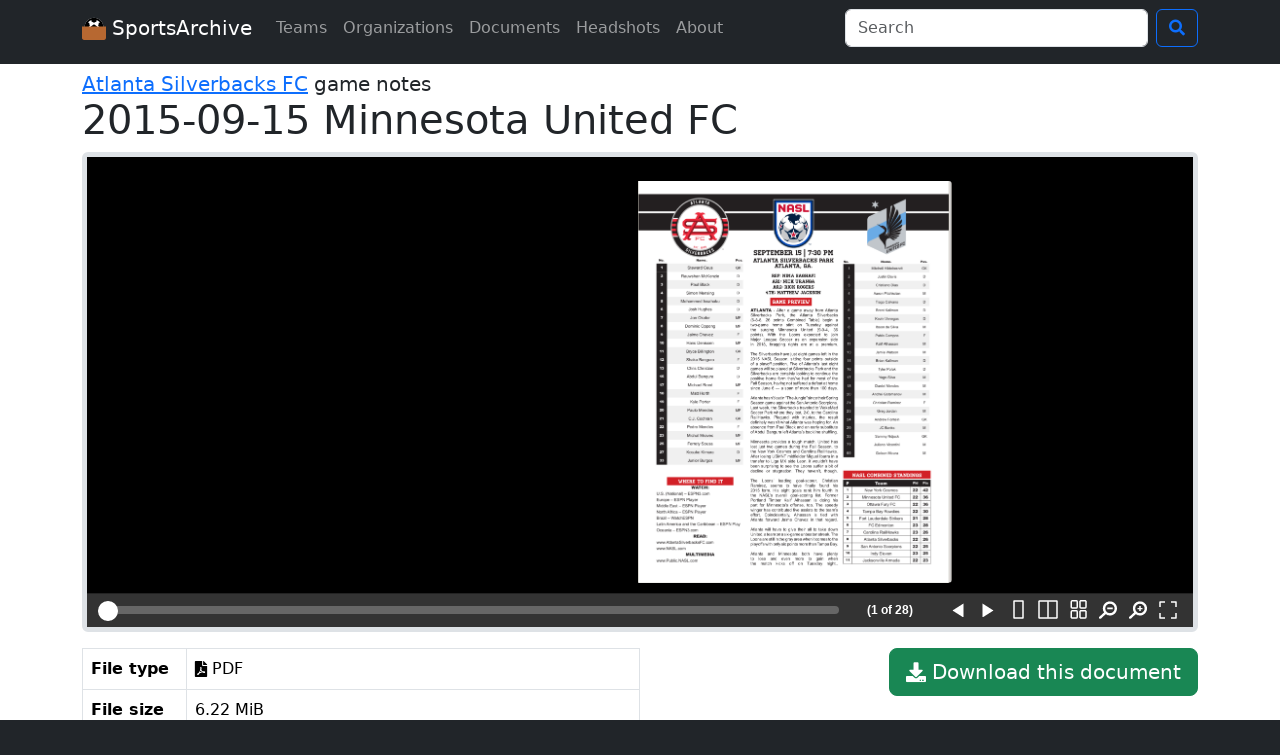

--- FILE ---
content_type: text/html; charset=UTF-8
request_url: https://www.sportsarchive.net/documents/217
body_size: 2528
content:
<!DOCTYPE html>
<html lang="en">
  <head>
    <meta charset="UTF-8">
    <meta name="viewport" content="width=device-width, initial-scale=1">
    <title>2015-09-15 Minnesota United FC – Atlanta Silverbacks FC</title>
    <meta name="robots" content="index,follow" />
    <meta property="og:title" content="2015-09-15 Minnesota United FC – Atlanta Silverbacks FC" />
    <meta property="og:site_name" content="SportsArchive" />
      <meta property="og:image" content="https://nyc3.digitaloceanspaces.com/sportsarchive-documents/prod/60c2b7e6932d1/9-15 gamenotes.pdf_page000001.png" />

          <link rel="stylesheet" href="/build/app.aac465e2.css">
      <link rel="preload" href="/build/fonts/icons.045f34a6.woff2" as="font" type="font/woff2" crossorigin>
    
<link rel="stylesheet" href="/build/BookReader/BookReader.css">
<style>
.embed-image {
  max-height: 600px;
  display: block;
}
.pdf-wrapper {
  position: relative;
  padding-bottom: 60%;
}
.pdf-wrapper iframe {
  position: absolute;
  top: 0;
  left: 0;
  width: 100%;
  height: 100%;
}
.document-metadata th {
  width: 6em;
}

/***** BookReader *****/

/* Hide print and embed functionality */
.BRtoolbar .embed, .print {
  display: none;
}

body.BRfullscreenActive section.theater {
  height: 100vh;
}
ia-bookreader[fullscreen] {
  height: unset;
}

ia-bookreader{
  display: block;
  height: calc(100vh - 250px);
}

.BookReader {
  height: calc(100vh - 250px);
  overflow: hidden;
  margin: 0 auto;
}

@media only screen and (max-width: 799px) {
  body.BRbodyMobileNavEnabled {
    margin: 0;
    width: 100%;
    overflow: hidden;
  }
  .BRbodyMobileNavEnabled .BookReader {
    top: 0;
    bottom: 0;
    left: 0;
    right: 0;
    position: absolute;
    height: 100%;
    margin: 0;
    width: 100%;
  }
}

/* don't need info/share */
.BRtoolbarSectionInfo {
  display: none;
}
</style>

    <script src="/build/BookReader/webcomponents-bundle.js"></script>
<script src="/build/BookReader/jquery-3.js"></script>
<script src="/build/BookReader/BookReader.js"></script>
<script src="/build/BookReader/plugins/plugin.url.js"></script>
      <script src="/build/runtime.77021284.js" defer></script><script src="/build/845.1053c36a.js" defer></script><script src="/build/734.385628f0.js" defer></script><script src="/build/875.ac13a0f4.js" defer></script><script src="/build/app.d4922d09.js" defer></script>
    
<script src="/build/documentShow.7dc5cc1f.js" defer></script>
    <script async src="https://www.googletagmanager.com/gtag/js?id=G-1EQ03HHJPH"></script>
    <script>window.dataLayer = window.dataLayer || [];function gtag(){dataLayer.push(arguments);}gtag('js', new Date());gtag('config', 'G-1EQ03HHJPH');</script>
  </head>
  <body class="bg-dark">
    <nav class="navbar navbar-expand-lg navbar-dark bg-dark mb-2">
      <div class="container">
        <a class="navbar-brand" href="/">
          <img src="/images/icon.svg" alt="logo: soccer ball in a cardboard box" width="24" height="24" class="d-inline-block align-text-top">
          SportsArchive
        </a>
        <button class="navbar-toggler" type="button" data-bs-toggle="collapse" data-bs-target="#navbarSupportedContent" aria-controls="navbarSupportedContent" aria-expanded="false" aria-label="Toggle navigation">
          <span class="navbar-toggler-icon"></span>
        </button>
        <div class="collapse navbar-collapse" id="navbarSupportedContent">
          <ul class="navbar-nav me-auto mb-2 mb-lg-0">
            <li class="nav-item">
              <a class="nav-link" href="/teams">Teams</a>
            </li>
            <li class="nav-item">
              <a class="nav-link" href="/orgs">Organizations</a>
            </li>
            <li class="nav-item">
              <a class="nav-link" href="/documents">Documents</a>
            </li>
            <li class="nav-item">
              <a class="nav-link" href="/seasons">Headshots</a>
            </li>
            <li class="nav-item">
              <a class="nav-link" href="/about">About</a>
            </li>
                      </ul>

          <form class="d-flex" action="/search">
            <div class="dropdown me-2">
              <input id="navbarSearchInput" class="form-control" type="search" name="q" autocomplete="off" size="30" placeholder="Search" aria-label="Search" data-bs-toggle="dropdown" aria-expanded="false">
              <ul id="navbarSearchMenu" class="dropdown-menu">
                <div id="navbarSearchNoResults">No results found.</div>
              </ul>
            </div>
            <button class="btn btn-outline-primary" type="submit" title="Search">
              <i class="i-search"></i>
            </button>
          </form>
        </div>
      </div>
    </nav>

    <div class="bg-white pt-2 pb-3">
      <main class="container">
          <div id="jsData" class="d-none"
    data-file-url="https://nyc3.digitaloceanspaces.com/sportsarchive-documents/prod/60c2b7e6932d1/9-15 gamenotes.pdf"
    data-document-id="217"
    ></div>
  <div class="h5 mb-0">
    <a href="/teams/atlanta-silverbacks">Atlanta Silverbacks FC</a>
    game notes
  </div>
  <h1>
    2015-09-15 Minnesota United FC
  </h1>
    <div class="mb-3 border border-5 rounded bg-dark text-white">
                   <div id="BookReader">
          <div class="h1 my-5 text-center"><i class="i-spinner icon-spin"></i> Loading book reader...</div>
          <noscript>
          <p>
            Sorry – this page requires JavaScript, which appears to be disabled in your browser. Please enable JavaScript and reload the page.
          </p>
          </noscript>
        </div>
            </div>
  <div class="float-md-end">
    <a href="https://nyc3.digitaloceanspaces.com/sportsarchive-documents/prod/60c2b7e6932d1/9-15 gamenotes.pdf" class="btn btn-success btn-lg mb-3">
      <i class="i-download"></i>
      Download this document
    </a>
  </div>
  <div class="col-md-6 document-metadata">
    <table class="table table-bordered">
      <tr>
        <th>File type</th>
        <td>
          <i class="i-file-pdf"></i>
          PDF
        </td>
      </tr>
      <tr>
        <th>File size</th>
        <td>6.22 MiB</td>
      </tr>
      <tr>
        <th>Language</th>
        <td>English</td>
      </tr>
      <tr>
        <th>Notes</th>
        <td></td>
      </tr>
    </table>
  </div>
      </main>
    </div>

    <footer class="text-light py-3">
      <div class="container">
        <div>
          <div class="footer-social">
            <a class="footer-social-icon" href="/about#contact" title="Contact">
              <i class="i-envelope"></i>
            </a>
            <a class="footer-social-icon" href="https://bsky.app/profile/sportsarchive.net" title="Bluesky">
              <i class="i-bluesky"></i>
            </a>
            <a class="footer-social-icon" href="https://twitter.com/SportsArchive0" title="Twitter">
              <i class="i-twitter"></i>
            </a>
            <a class="footer-social-icon" href="https://www.facebook.com/SportsArchive0/" title="Facebook">
              <i class="i-facebook"></i>
            </a>
          </div>
          Website design copyright 2026 Hayden Schiff <br> All documents and headshots are property of their respective teams or organizations. This website is only intended for educational purposes.
        </div>
      </div>
    </footer>

  </body>
</html>


--- FILE ---
content_type: text/javascript
request_url: https://www.sportsarchive.net/build/875.ac13a0f4.js
body_size: 40192
content:
/*! For license information please see 875.ac13a0f4.js.LICENSE.txt */
"use strict";(self.webpackChunk=self.webpackChunk||[]).push([[875],{52891:(e,t,n)=>{n.d(t,{lg:()=>Z,xI:()=>le});class i{constructor(e,t,n){this.eventTarget=e,this.eventName=t,this.eventOptions=n,this.unorderedBindings=new Set}connect(){this.eventTarget.addEventListener(this.eventName,this,this.eventOptions)}disconnect(){this.eventTarget.removeEventListener(this.eventName,this,this.eventOptions)}bindingConnected(e){this.unorderedBindings.add(e)}bindingDisconnected(e){this.unorderedBindings.delete(e)}handleEvent(e){const t=function(e){if("immediatePropagationStopped"in e)return e;{const{stopImmediatePropagation:t}=e;return Object.assign(e,{immediatePropagationStopped:!1,stopImmediatePropagation(){this.immediatePropagationStopped=!0,t.call(this)}})}}(e);for(const e of this.bindings){if(t.immediatePropagationStopped)break;e.handleEvent(t)}}hasBindings(){return this.unorderedBindings.size>0}get bindings(){return Array.from(this.unorderedBindings).sort(((e,t)=>{const n=e.index,i=t.index;return n<i?-1:n>i?1:0}))}}class r{constructor(e){this.application=e,this.eventListenerMaps=new Map,this.started=!1}start(){this.started||(this.started=!0,this.eventListeners.forEach((e=>e.connect())))}stop(){this.started&&(this.started=!1,this.eventListeners.forEach((e=>e.disconnect())))}get eventListeners(){return Array.from(this.eventListenerMaps.values()).reduce(((e,t)=>e.concat(Array.from(t.values()))),[])}bindingConnected(e){this.fetchEventListenerForBinding(e).bindingConnected(e)}bindingDisconnected(e,t=!1){this.fetchEventListenerForBinding(e).bindingDisconnected(e),t&&this.clearEventListenersForBinding(e)}handleError(e,t,n={}){this.application.handleError(e,`Error ${t}`,n)}clearEventListenersForBinding(e){const t=this.fetchEventListenerForBinding(e);t.hasBindings()||(t.disconnect(),this.removeMappedEventListenerFor(e))}removeMappedEventListenerFor(e){const{eventTarget:t,eventName:n,eventOptions:i}=e,r=this.fetchEventListenerMapForEventTarget(t),s=this.cacheKey(n,i);r.delete(s),0==r.size&&this.eventListenerMaps.delete(t)}fetchEventListenerForBinding(e){const{eventTarget:t,eventName:n,eventOptions:i}=e;return this.fetchEventListener(t,n,i)}fetchEventListener(e,t,n){const i=this.fetchEventListenerMapForEventTarget(e),r=this.cacheKey(t,n);let s=i.get(r);return s||(s=this.createEventListener(e,t,n),i.set(r,s)),s}createEventListener(e,t,n){const r=new i(e,t,n);return this.started&&r.connect(),r}fetchEventListenerMapForEventTarget(e){let t=this.eventListenerMaps.get(e);return t||(t=new Map,this.eventListenerMaps.set(e,t)),t}cacheKey(e,t){const n=[e];return Object.keys(t).sort().forEach((e=>{n.push(`${t[e]?"":"!"}${e}`)})),n.join(":")}}const s={stop:({event:e,value:t})=>(t&&e.stopPropagation(),!0),prevent:({event:e,value:t})=>(t&&e.preventDefault(),!0),self:({event:e,value:t,element:n})=>!t||n===e.target},o=/^(?:(?:([^.]+?)\+)?(.+?)(?:\.(.+?))?(?:@(window|document))?->)?(.+?)(?:#([^:]+?))(?::(.+))?$/;function a(e){return"window"==e?window:"document"==e?document:void 0}function c(e){return e.replace(/(?:[_-])([a-z0-9])/g,((e,t)=>t.toUpperCase()))}function l(e){return c(e.replace(/--/g,"-").replace(/__/g,"_"))}function h(e){return e.charAt(0).toUpperCase()+e.slice(1)}function u(e){return e.replace(/([A-Z])/g,((e,t)=>`-${t.toLowerCase()}`))}function d(e){return null!=e}function f(e,t){return Object.prototype.hasOwnProperty.call(e,t)}const p=["meta","ctrl","alt","shift"];class g{constructor(e,t,n,i){this.element=e,this.index=t,this.eventTarget=n.eventTarget||e,this.eventName=n.eventName||function(e){const t=e.tagName.toLowerCase();if(t in m)return m[t](e)}(e)||v("missing event name"),this.eventOptions=n.eventOptions||{},this.identifier=n.identifier||v("missing identifier"),this.methodName=n.methodName||v("missing method name"),this.keyFilter=n.keyFilter||"",this.schema=i}static forToken(e,t){return new this(e.element,e.index,function(e){const t=e.trim().match(o)||[];let n=t[2],i=t[3];return i&&!["keydown","keyup","keypress"].includes(n)&&(n+=`.${i}`,i=""),{eventTarget:a(t[4]),eventName:n,eventOptions:t[7]?(r=t[7],r.split(":").reduce(((e,t)=>Object.assign(e,{[t.replace(/^!/,"")]:!/^!/.test(t)})),{})):{},identifier:t[5],methodName:t[6],keyFilter:t[1]||i};var r}(e.content),t)}toString(){const e=this.keyFilter?`.${this.keyFilter}`:"",t=this.eventTargetName?`@${this.eventTargetName}`:"";return`${this.eventName}${e}${t}->${this.identifier}#${this.methodName}`}shouldIgnoreKeyboardEvent(e){if(!this.keyFilter)return!1;const t=this.keyFilter.split("+");if(this.keyFilterDissatisfied(e,t))return!0;const n=t.filter((e=>!p.includes(e)))[0];return!!n&&(f(this.keyMappings,n)||v(`contains unknown key filter: ${this.keyFilter}`),this.keyMappings[n].toLowerCase()!==e.key.toLowerCase())}shouldIgnoreMouseEvent(e){if(!this.keyFilter)return!1;const t=[this.keyFilter];return!!this.keyFilterDissatisfied(e,t)}get params(){const e={},t=new RegExp(`^data-${this.identifier}-(.+)-param$`,"i");for(const{name:n,value:i}of Array.from(this.element.attributes)){const r=n.match(t),s=r&&r[1];s&&(e[c(s)]=b(i))}return e}get eventTargetName(){return(e=this.eventTarget)==window?"window":e==document?"document":void 0;var e}get keyMappings(){return this.schema.keyMappings}keyFilterDissatisfied(e,t){const[n,i,r,s]=p.map((e=>t.includes(e)));return e.metaKey!==n||e.ctrlKey!==i||e.altKey!==r||e.shiftKey!==s}}const m={a:()=>"click",button:()=>"click",form:()=>"submit",details:()=>"toggle",input:e=>"submit"==e.getAttribute("type")?"click":"input",select:()=>"change",textarea:()=>"input"};function v(e){throw new Error(e)}function b(e){try{return JSON.parse(e)}catch(t){return e}}class _{constructor(e,t){this.context=e,this.action=t}get index(){return this.action.index}get eventTarget(){return this.action.eventTarget}get eventOptions(){return this.action.eventOptions}get identifier(){return this.context.identifier}handleEvent(e){const t=this.prepareActionEvent(e);this.willBeInvokedByEvent(e)&&this.applyEventModifiers(t)&&this.invokeWithEvent(t)}get eventName(){return this.action.eventName}get method(){const e=this.controller[this.methodName];if("function"==typeof e)return e;throw new Error(`Action "${this.action}" references undefined method "${this.methodName}"`)}applyEventModifiers(e){const{element:t}=this.action,{actionDescriptorFilters:n}=this.context.application,{controller:i}=this.context;let r=!0;for(const[s,o]of Object.entries(this.eventOptions))if(s in n){const a=n[s];r=r&&a({name:s,value:o,event:e,element:t,controller:i})}return r}prepareActionEvent(e){return Object.assign(e,{params:this.action.params})}invokeWithEvent(e){const{target:t,currentTarget:n}=e;try{this.method.call(this.controller,e),this.context.logDebugActivity(this.methodName,{event:e,target:t,currentTarget:n,action:this.methodName})}catch(t){const{identifier:n,controller:i,element:r,index:s}=this,o={identifier:n,controller:i,element:r,index:s,event:e};this.context.handleError(t,`invoking action "${this.action}"`,o)}}willBeInvokedByEvent(e){const t=e.target;return!(e instanceof KeyboardEvent&&this.action.shouldIgnoreKeyboardEvent(e))&&(!(e instanceof MouseEvent&&this.action.shouldIgnoreMouseEvent(e))&&(this.element===t||(t instanceof Element&&this.element.contains(t)?this.scope.containsElement(t):this.scope.containsElement(this.action.element))))}get controller(){return this.context.controller}get methodName(){return this.action.methodName}get element(){return this.scope.element}get scope(){return this.context.scope}}class y{constructor(e,t){this.mutationObserverInit={attributes:!0,childList:!0,subtree:!0},this.element=e,this.started=!1,this.delegate=t,this.elements=new Set,this.mutationObserver=new MutationObserver((e=>this.processMutations(e)))}start(){this.started||(this.started=!0,this.mutationObserver.observe(this.element,this.mutationObserverInit),this.refresh())}pause(e){this.started&&(this.mutationObserver.disconnect(),this.started=!1),e(),this.started||(this.mutationObserver.observe(this.element,this.mutationObserverInit),this.started=!0)}stop(){this.started&&(this.mutationObserver.takeRecords(),this.mutationObserver.disconnect(),this.started=!1)}refresh(){if(this.started){const e=new Set(this.matchElementsInTree());for(const t of Array.from(this.elements))e.has(t)||this.removeElement(t);for(const t of Array.from(e))this.addElement(t)}}processMutations(e){if(this.started)for(const t of e)this.processMutation(t)}processMutation(e){"attributes"==e.type?this.processAttributeChange(e.target,e.attributeName):"childList"==e.type&&(this.processRemovedNodes(e.removedNodes),this.processAddedNodes(e.addedNodes))}processAttributeChange(e,t){this.elements.has(e)?this.delegate.elementAttributeChanged&&this.matchElement(e)?this.delegate.elementAttributeChanged(e,t):this.removeElement(e):this.matchElement(e)&&this.addElement(e)}processRemovedNodes(e){for(const t of Array.from(e)){const e=this.elementFromNode(t);e&&this.processTree(e,this.removeElement)}}processAddedNodes(e){for(const t of Array.from(e)){const e=this.elementFromNode(t);e&&this.elementIsActive(e)&&this.processTree(e,this.addElement)}}matchElement(e){return this.delegate.matchElement(e)}matchElementsInTree(e=this.element){return this.delegate.matchElementsInTree(e)}processTree(e,t){for(const n of this.matchElementsInTree(e))t.call(this,n)}elementFromNode(e){if(e.nodeType==Node.ELEMENT_NODE)return e}elementIsActive(e){return e.isConnected==this.element.isConnected&&this.element.contains(e)}addElement(e){this.elements.has(e)||this.elementIsActive(e)&&(this.elements.add(e),this.delegate.elementMatched&&this.delegate.elementMatched(e))}removeElement(e){this.elements.has(e)&&(this.elements.delete(e),this.delegate.elementUnmatched&&this.delegate.elementUnmatched(e))}}class w{constructor(e,t,n){this.attributeName=t,this.delegate=n,this.elementObserver=new y(e,this)}get element(){return this.elementObserver.element}get selector(){return`[${this.attributeName}]`}start(){this.elementObserver.start()}pause(e){this.elementObserver.pause(e)}stop(){this.elementObserver.stop()}refresh(){this.elementObserver.refresh()}get started(){return this.elementObserver.started}matchElement(e){return e.hasAttribute(this.attributeName)}matchElementsInTree(e){const t=this.matchElement(e)?[e]:[],n=Array.from(e.querySelectorAll(this.selector));return t.concat(n)}elementMatched(e){this.delegate.elementMatchedAttribute&&this.delegate.elementMatchedAttribute(e,this.attributeName)}elementUnmatched(e){this.delegate.elementUnmatchedAttribute&&this.delegate.elementUnmatchedAttribute(e,this.attributeName)}elementAttributeChanged(e,t){this.delegate.elementAttributeValueChanged&&this.attributeName==t&&this.delegate.elementAttributeValueChanged(e,t)}}function E(e,t,n){O(e,t).add(n)}function A(e,t,n){O(e,t).delete(n),function(e,t){const n=e.get(t);null!=n&&0==n.size&&e.delete(t)}(e,t)}function O(e,t){let n=e.get(t);return n||(n=new Set,e.set(t,n)),n}class k{constructor(){this.valuesByKey=new Map}get keys(){return Array.from(this.valuesByKey.keys())}get values(){return Array.from(this.valuesByKey.values()).reduce(((e,t)=>e.concat(Array.from(t))),[])}get size(){return Array.from(this.valuesByKey.values()).reduce(((e,t)=>e+t.size),0)}add(e,t){E(this.valuesByKey,e,t)}delete(e,t){A(this.valuesByKey,e,t)}has(e,t){const n=this.valuesByKey.get(e);return null!=n&&n.has(t)}hasKey(e){return this.valuesByKey.has(e)}hasValue(e){return Array.from(this.valuesByKey.values()).some((t=>t.has(e)))}getValuesForKey(e){const t=this.valuesByKey.get(e);return t?Array.from(t):[]}getKeysForValue(e){return Array.from(this.valuesByKey).filter((([t,n])=>n.has(e))).map((([e,t])=>e))}}class C{constructor(e,t,n,i){this._selector=t,this.details=i,this.elementObserver=new y(e,this),this.delegate=n,this.matchesByElement=new k}get started(){return this.elementObserver.started}get selector(){return this._selector}set selector(e){this._selector=e,this.refresh()}start(){this.elementObserver.start()}pause(e){this.elementObserver.pause(e)}stop(){this.elementObserver.stop()}refresh(){this.elementObserver.refresh()}get element(){return this.elementObserver.element}matchElement(e){const{selector:t}=this;if(t){const n=e.matches(t);return this.delegate.selectorMatchElement?n&&this.delegate.selectorMatchElement(e,this.details):n}return!1}matchElementsInTree(e){const{selector:t}=this;if(t){const n=this.matchElement(e)?[e]:[],i=Array.from(e.querySelectorAll(t)).filter((e=>this.matchElement(e)));return n.concat(i)}return[]}elementMatched(e){const{selector:t}=this;t&&this.selectorMatched(e,t)}elementUnmatched(e){const t=this.matchesByElement.getKeysForValue(e);for(const n of t)this.selectorUnmatched(e,n)}elementAttributeChanged(e,t){const{selector:n}=this;if(n){const t=this.matchElement(e),i=this.matchesByElement.has(n,e);t&&!i?this.selectorMatched(e,n):!t&&i&&this.selectorUnmatched(e,n)}}selectorMatched(e,t){this.delegate.selectorMatched(e,t,this.details),this.matchesByElement.add(t,e)}selectorUnmatched(e,t){this.delegate.selectorUnmatched(e,t,this.details),this.matchesByElement.delete(t,e)}}class T{constructor(e,t){this.element=e,this.delegate=t,this.started=!1,this.stringMap=new Map,this.mutationObserver=new MutationObserver((e=>this.processMutations(e)))}start(){this.started||(this.started=!0,this.mutationObserver.observe(this.element,{attributes:!0,attributeOldValue:!0}),this.refresh())}stop(){this.started&&(this.mutationObserver.takeRecords(),this.mutationObserver.disconnect(),this.started=!1)}refresh(){if(this.started)for(const e of this.knownAttributeNames)this.refreshAttribute(e,null)}processMutations(e){if(this.started)for(const t of e)this.processMutation(t)}processMutation(e){const t=e.attributeName;t&&this.refreshAttribute(t,e.oldValue)}refreshAttribute(e,t){const n=this.delegate.getStringMapKeyForAttribute(e);if(null!=n){this.stringMap.has(e)||this.stringMapKeyAdded(n,e);const i=this.element.getAttribute(e);if(this.stringMap.get(e)!=i&&this.stringMapValueChanged(i,n,t),null==i){const t=this.stringMap.get(e);this.stringMap.delete(e),t&&this.stringMapKeyRemoved(n,e,t)}else this.stringMap.set(e,i)}}stringMapKeyAdded(e,t){this.delegate.stringMapKeyAdded&&this.delegate.stringMapKeyAdded(e,t)}stringMapValueChanged(e,t,n){this.delegate.stringMapValueChanged&&this.delegate.stringMapValueChanged(e,t,n)}stringMapKeyRemoved(e,t,n){this.delegate.stringMapKeyRemoved&&this.delegate.stringMapKeyRemoved(e,t,n)}get knownAttributeNames(){return Array.from(new Set(this.currentAttributeNames.concat(this.recordedAttributeNames)))}get currentAttributeNames(){return Array.from(this.element.attributes).map((e=>e.name))}get recordedAttributeNames(){return Array.from(this.stringMap.keys())}}class x{constructor(e,t,n){this.attributeObserver=new w(e,t,this),this.delegate=n,this.tokensByElement=new k}get started(){return this.attributeObserver.started}start(){this.attributeObserver.start()}pause(e){this.attributeObserver.pause(e)}stop(){this.attributeObserver.stop()}refresh(){this.attributeObserver.refresh()}get element(){return this.attributeObserver.element}get attributeName(){return this.attributeObserver.attributeName}elementMatchedAttribute(e){this.tokensMatched(this.readTokensForElement(e))}elementAttributeValueChanged(e){const[t,n]=this.refreshTokensForElement(e);this.tokensUnmatched(t),this.tokensMatched(n)}elementUnmatchedAttribute(e){this.tokensUnmatched(this.tokensByElement.getValuesForKey(e))}tokensMatched(e){e.forEach((e=>this.tokenMatched(e)))}tokensUnmatched(e){e.forEach((e=>this.tokenUnmatched(e)))}tokenMatched(e){this.delegate.tokenMatched(e),this.tokensByElement.add(e.element,e)}tokenUnmatched(e){this.delegate.tokenUnmatched(e),this.tokensByElement.delete(e.element,e)}refreshTokensForElement(e){const t=this.tokensByElement.getValuesForKey(e),n=this.readTokensForElement(e),i=function(e,t){const n=Math.max(e.length,t.length);return Array.from({length:n},((n,i)=>[e[i],t[i]]))}(t,n).findIndex((([e,t])=>{return i=t,!((n=e)&&i&&n.index==i.index&&n.content==i.content);var n,i}));return-1==i?[[],[]]:[t.slice(i),n.slice(i)]}readTokensForElement(e){const t=this.attributeName;return function(e,t,n){return e.trim().split(/\s+/).filter((e=>e.length)).map(((e,i)=>({element:t,attributeName:n,content:e,index:i})))}(e.getAttribute(t)||"",e,t)}}class N{constructor(e,t,n){this.tokenListObserver=new x(e,t,this),this.delegate=n,this.parseResultsByToken=new WeakMap,this.valuesByTokenByElement=new WeakMap}get started(){return this.tokenListObserver.started}start(){this.tokenListObserver.start()}stop(){this.tokenListObserver.stop()}refresh(){this.tokenListObserver.refresh()}get element(){return this.tokenListObserver.element}get attributeName(){return this.tokenListObserver.attributeName}tokenMatched(e){const{element:t}=e,{value:n}=this.fetchParseResultForToken(e);n&&(this.fetchValuesByTokenForElement(t).set(e,n),this.delegate.elementMatchedValue(t,n))}tokenUnmatched(e){const{element:t}=e,{value:n}=this.fetchParseResultForToken(e);n&&(this.fetchValuesByTokenForElement(t).delete(e),this.delegate.elementUnmatchedValue(t,n))}fetchParseResultForToken(e){let t=this.parseResultsByToken.get(e);return t||(t=this.parseToken(e),this.parseResultsByToken.set(e,t)),t}fetchValuesByTokenForElement(e){let t=this.valuesByTokenByElement.get(e);return t||(t=new Map,this.valuesByTokenByElement.set(e,t)),t}parseToken(e){try{return{value:this.delegate.parseValueForToken(e)}}catch(e){return{error:e}}}}class M{constructor(e,t){this.context=e,this.delegate=t,this.bindingsByAction=new Map}start(){this.valueListObserver||(this.valueListObserver=new N(this.element,this.actionAttribute,this),this.valueListObserver.start())}stop(){this.valueListObserver&&(this.valueListObserver.stop(),delete this.valueListObserver,this.disconnectAllActions())}get element(){return this.context.element}get identifier(){return this.context.identifier}get actionAttribute(){return this.schema.actionAttribute}get schema(){return this.context.schema}get bindings(){return Array.from(this.bindingsByAction.values())}connectAction(e){const t=new _(this.context,e);this.bindingsByAction.set(e,t),this.delegate.bindingConnected(t)}disconnectAction(e){const t=this.bindingsByAction.get(e);t&&(this.bindingsByAction.delete(e),this.delegate.bindingDisconnected(t))}disconnectAllActions(){this.bindings.forEach((e=>this.delegate.bindingDisconnected(e,!0))),this.bindingsByAction.clear()}parseValueForToken(e){const t=g.forToken(e,this.schema);if(t.identifier==this.identifier)return t}elementMatchedValue(e,t){this.connectAction(t)}elementUnmatchedValue(e,t){this.disconnectAction(t)}}class S{constructor(e,t){this.context=e,this.receiver=t,this.stringMapObserver=new T(this.element,this),this.valueDescriptorMap=this.controller.valueDescriptorMap}start(){this.stringMapObserver.start(),this.invokeChangedCallbacksForDefaultValues()}stop(){this.stringMapObserver.stop()}get element(){return this.context.element}get controller(){return this.context.controller}getStringMapKeyForAttribute(e){if(e in this.valueDescriptorMap)return this.valueDescriptorMap[e].name}stringMapKeyAdded(e,t){const n=this.valueDescriptorMap[t];this.hasValue(e)||this.invokeChangedCallback(e,n.writer(this.receiver[e]),n.writer(n.defaultValue))}stringMapValueChanged(e,t,n){const i=this.valueDescriptorNameMap[t];null!==e&&(null===n&&(n=i.writer(i.defaultValue)),this.invokeChangedCallback(t,e,n))}stringMapKeyRemoved(e,t,n){const i=this.valueDescriptorNameMap[e];this.hasValue(e)?this.invokeChangedCallback(e,i.writer(this.receiver[e]),n):this.invokeChangedCallback(e,i.writer(i.defaultValue),n)}invokeChangedCallbacksForDefaultValues(){for(const{key:e,name:t,defaultValue:n,writer:i}of this.valueDescriptors)null==n||this.controller.data.has(e)||this.invokeChangedCallback(t,i(n),void 0)}invokeChangedCallback(e,t,n){const i=`${e}Changed`,r=this.receiver[i];if("function"==typeof r){const i=this.valueDescriptorNameMap[e];try{const e=i.reader(t);let s=n;n&&(s=i.reader(n)),r.call(this.receiver,e,s)}catch(e){throw e instanceof TypeError&&(e.message=`Stimulus Value "${this.context.identifier}.${i.name}" - ${e.message}`),e}}}get valueDescriptors(){const{valueDescriptorMap:e}=this;return Object.keys(e).map((t=>e[t]))}get valueDescriptorNameMap(){const e={};return Object.keys(this.valueDescriptorMap).forEach((t=>{const n=this.valueDescriptorMap[t];e[n.name]=n})),e}hasValue(e){const t=`has${h(this.valueDescriptorNameMap[e].name)}`;return this.receiver[t]}}class ${constructor(e,t){this.context=e,this.delegate=t,this.targetsByName=new k}start(){this.tokenListObserver||(this.tokenListObserver=new x(this.element,this.attributeName,this),this.tokenListObserver.start())}stop(){this.tokenListObserver&&(this.disconnectAllTargets(),this.tokenListObserver.stop(),delete this.tokenListObserver)}tokenMatched({element:e,content:t}){this.scope.containsElement(e)&&this.connectTarget(e,t)}tokenUnmatched({element:e,content:t}){this.disconnectTarget(e,t)}connectTarget(e,t){var n;this.targetsByName.has(t,e)||(this.targetsByName.add(t,e),null===(n=this.tokenListObserver)||void 0===n||n.pause((()=>this.delegate.targetConnected(e,t))))}disconnectTarget(e,t){var n;this.targetsByName.has(t,e)&&(this.targetsByName.delete(t,e),null===(n=this.tokenListObserver)||void 0===n||n.pause((()=>this.delegate.targetDisconnected(e,t))))}disconnectAllTargets(){for(const e of this.targetsByName.keys)for(const t of this.targetsByName.getValuesForKey(e))this.disconnectTarget(t,e)}get attributeName(){return`data-${this.context.identifier}-target`}get element(){return this.context.element}get scope(){return this.context.scope}}function L(e,t){const n=I(e);return Array.from(n.reduce(((e,n)=>(function(e,t){const n=e[t];return Array.isArray(n)?n:[]}(n,t).forEach((t=>e.add(t))),e)),new Set))}function D(e,t){return I(e).reduce(((e,n)=>(e.push(...function(e,t){const n=e[t];return n?Object.keys(n).map((e=>[e,n[e]])):[]}(n,t)),e)),[])}function I(e){const t=[];for(;e;)t.push(e),e=Object.getPrototypeOf(e);return t.reverse()}class F{constructor(e,t){this.started=!1,this.context=e,this.delegate=t,this.outletsByName=new k,this.outletElementsByName=new k,this.selectorObserverMap=new Map,this.attributeObserverMap=new Map}start(){this.started||(this.outletDefinitions.forEach((e=>{this.setupSelectorObserverForOutlet(e),this.setupAttributeObserverForOutlet(e)})),this.started=!0,this.dependentContexts.forEach((e=>e.refresh())))}refresh(){this.selectorObserverMap.forEach((e=>e.refresh())),this.attributeObserverMap.forEach((e=>e.refresh()))}stop(){this.started&&(this.started=!1,this.disconnectAllOutlets(),this.stopSelectorObservers(),this.stopAttributeObservers())}stopSelectorObservers(){this.selectorObserverMap.size>0&&(this.selectorObserverMap.forEach((e=>e.stop())),this.selectorObserverMap.clear())}stopAttributeObservers(){this.attributeObserverMap.size>0&&(this.attributeObserverMap.forEach((e=>e.stop())),this.attributeObserverMap.clear())}selectorMatched(e,t,{outletName:n}){const i=this.getOutlet(e,n);i&&this.connectOutlet(i,e,n)}selectorUnmatched(e,t,{outletName:n}){const i=this.getOutletFromMap(e,n);i&&this.disconnectOutlet(i,e,n)}selectorMatchElement(e,{outletName:t}){const n=this.selector(t),i=this.hasOutlet(e,t),r=e.matches(`[${this.schema.controllerAttribute}~=${t}]`);return!!n&&(i&&r&&e.matches(n))}elementMatchedAttribute(e,t){const n=this.getOutletNameFromOutletAttributeName(t);n&&this.updateSelectorObserverForOutlet(n)}elementAttributeValueChanged(e,t){const n=this.getOutletNameFromOutletAttributeName(t);n&&this.updateSelectorObserverForOutlet(n)}elementUnmatchedAttribute(e,t){const n=this.getOutletNameFromOutletAttributeName(t);n&&this.updateSelectorObserverForOutlet(n)}connectOutlet(e,t,n){var i;this.outletElementsByName.has(n,t)||(this.outletsByName.add(n,e),this.outletElementsByName.add(n,t),null===(i=this.selectorObserverMap.get(n))||void 0===i||i.pause((()=>this.delegate.outletConnected(e,t,n))))}disconnectOutlet(e,t,n){var i;this.outletElementsByName.has(n,t)&&(this.outletsByName.delete(n,e),this.outletElementsByName.delete(n,t),null===(i=this.selectorObserverMap.get(n))||void 0===i||i.pause((()=>this.delegate.outletDisconnected(e,t,n))))}disconnectAllOutlets(){for(const e of this.outletElementsByName.keys)for(const t of this.outletElementsByName.getValuesForKey(e))for(const n of this.outletsByName.getValuesForKey(e))this.disconnectOutlet(n,t,e)}updateSelectorObserverForOutlet(e){const t=this.selectorObserverMap.get(e);t&&(t.selector=this.selector(e))}setupSelectorObserverForOutlet(e){const t=this.selector(e),n=new C(document.body,t,this,{outletName:e});this.selectorObserverMap.set(e,n),n.start()}setupAttributeObserverForOutlet(e){const t=this.attributeNameForOutletName(e),n=new w(this.scope.element,t,this);this.attributeObserverMap.set(e,n),n.start()}selector(e){return this.scope.outlets.getSelectorForOutletName(e)}attributeNameForOutletName(e){return this.scope.schema.outletAttributeForScope(this.identifier,e)}getOutletNameFromOutletAttributeName(e){return this.outletDefinitions.find((t=>this.attributeNameForOutletName(t)===e))}get outletDependencies(){const e=new k;return this.router.modules.forEach((t=>{L(t.definition.controllerConstructor,"outlets").forEach((n=>e.add(n,t.identifier)))})),e}get outletDefinitions(){return this.outletDependencies.getKeysForValue(this.identifier)}get dependentControllerIdentifiers(){return this.outletDependencies.getValuesForKey(this.identifier)}get dependentContexts(){const e=this.dependentControllerIdentifiers;return this.router.contexts.filter((t=>e.includes(t.identifier)))}hasOutlet(e,t){return!!this.getOutlet(e,t)||!!this.getOutletFromMap(e,t)}getOutlet(e,t){return this.application.getControllerForElementAndIdentifier(e,t)}getOutletFromMap(e,t){return this.outletsByName.getValuesForKey(t).find((t=>t.element===e))}get scope(){return this.context.scope}get schema(){return this.context.schema}get identifier(){return this.context.identifier}get application(){return this.context.application}get router(){return this.application.router}}class j{constructor(e,t){this.logDebugActivity=(e,t={})=>{const{identifier:n,controller:i,element:r}=this;t=Object.assign({identifier:n,controller:i,element:r},t),this.application.logDebugActivity(this.identifier,e,t)},this.module=e,this.scope=t,this.controller=new e.controllerConstructor(this),this.bindingObserver=new M(this,this.dispatcher),this.valueObserver=new S(this,this.controller),this.targetObserver=new $(this,this),this.outletObserver=new F(this,this);try{this.controller.initialize(),this.logDebugActivity("initialize")}catch(e){this.handleError(e,"initializing controller")}}connect(){this.bindingObserver.start(),this.valueObserver.start(),this.targetObserver.start(),this.outletObserver.start();try{this.controller.connect(),this.logDebugActivity("connect")}catch(e){this.handleError(e,"connecting controller")}}refresh(){this.outletObserver.refresh()}disconnect(){try{this.controller.disconnect(),this.logDebugActivity("disconnect")}catch(e){this.handleError(e,"disconnecting controller")}this.outletObserver.stop(),this.targetObserver.stop(),this.valueObserver.stop(),this.bindingObserver.stop()}get application(){return this.module.application}get identifier(){return this.module.identifier}get schema(){return this.application.schema}get dispatcher(){return this.application.dispatcher}get element(){return this.scope.element}get parentElement(){return this.element.parentElement}handleError(e,t,n={}){const{identifier:i,controller:r,element:s}=this;n=Object.assign({identifier:i,controller:r,element:s},n),this.application.handleError(e,`Error ${t}`,n)}targetConnected(e,t){this.invokeControllerMethod(`${t}TargetConnected`,e)}targetDisconnected(e,t){this.invokeControllerMethod(`${t}TargetDisconnected`,e)}outletConnected(e,t,n){this.invokeControllerMethod(`${l(n)}OutletConnected`,e,t)}outletDisconnected(e,t,n){this.invokeControllerMethod(`${l(n)}OutletDisconnected`,e,t)}invokeControllerMethod(e,...t){const n=this.controller;"function"==typeof n[e]&&n[e](...t)}}function P(e){return function(e,t){const n=R(e),i=function(e,t){return B(t).reduce(((n,i)=>{const r=function(e,t,n){const i=Object.getOwnPropertyDescriptor(e,n);if(!i||!("value"in i)){const e=Object.getOwnPropertyDescriptor(t,n).value;return i&&(e.get=i.get||e.get,e.set=i.set||e.set),e}}(e,t,i);return r&&Object.assign(n,{[i]:r}),n}),{})}(e.prototype,t);return Object.defineProperties(n.prototype,i),n}(e,function(e){const t=L(e,"blessings");return t.reduce(((t,n)=>{const i=n(e);for(const e in i){const n=t[e]||{};t[e]=Object.assign(n,i[e])}return t}),{})}(e))}const B="function"==typeof Object.getOwnPropertySymbols?e=>[...Object.getOwnPropertyNames(e),...Object.getOwnPropertySymbols(e)]:Object.getOwnPropertyNames,R=(()=>{function e(e){function t(){return Reflect.construct(e,arguments,new.target)}return t.prototype=Object.create(e.prototype,{constructor:{value:t}}),Reflect.setPrototypeOf(t,e),t}try{return function(){const t=e((function(){this.a.call(this)}));t.prototype.a=function(){},new t}(),e}catch(e){return e=>class extends e{}}})();class V{constructor(e,t){this.application=e,this.definition=function(e){return{identifier:e.identifier,controllerConstructor:P(e.controllerConstructor)}}(t),this.contextsByScope=new WeakMap,this.connectedContexts=new Set}get identifier(){return this.definition.identifier}get controllerConstructor(){return this.definition.controllerConstructor}get contexts(){return Array.from(this.connectedContexts)}connectContextForScope(e){const t=this.fetchContextForScope(e);this.connectedContexts.add(t),t.connect()}disconnectContextForScope(e){const t=this.contextsByScope.get(e);t&&(this.connectedContexts.delete(t),t.disconnect())}fetchContextForScope(e){let t=this.contextsByScope.get(e);return t||(t=new j(this,e),this.contextsByScope.set(e,t)),t}}class K{constructor(e){this.scope=e}has(e){return this.data.has(this.getDataKey(e))}get(e){return this.getAll(e)[0]}getAll(e){const t=this.data.get(this.getDataKey(e))||"";return t.match(/[^\s]+/g)||[]}getAttributeName(e){return this.data.getAttributeNameForKey(this.getDataKey(e))}getDataKey(e){return`${e}-class`}get data(){return this.scope.data}}class U{constructor(e){this.scope=e}get element(){return this.scope.element}get identifier(){return this.scope.identifier}get(e){const t=this.getAttributeNameForKey(e);return this.element.getAttribute(t)}set(e,t){const n=this.getAttributeNameForKey(e);return this.element.setAttribute(n,t),this.get(e)}has(e){const t=this.getAttributeNameForKey(e);return this.element.hasAttribute(t)}delete(e){if(this.has(e)){const t=this.getAttributeNameForKey(e);return this.element.removeAttribute(t),!0}return!1}getAttributeNameForKey(e){return`data-${this.identifier}-${u(e)}`}}class z{constructor(e){this.warnedKeysByObject=new WeakMap,this.logger=e}warn(e,t,n){let i=this.warnedKeysByObject.get(e);i||(i=new Set,this.warnedKeysByObject.set(e,i)),i.has(t)||(i.add(t),this.logger.warn(n,e))}}function H(e,t){return`[${e}~="${t}"]`}class W{constructor(e){this.scope=e}get element(){return this.scope.element}get identifier(){return this.scope.identifier}get schema(){return this.scope.schema}has(e){return null!=this.find(e)}find(...e){return e.reduce(((e,t)=>e||this.findTarget(t)||this.findLegacyTarget(t)),void 0)}findAll(...e){return e.reduce(((e,t)=>[...e,...this.findAllTargets(t),...this.findAllLegacyTargets(t)]),[])}findTarget(e){const t=this.getSelectorForTargetName(e);return this.scope.findElement(t)}findAllTargets(e){const t=this.getSelectorForTargetName(e);return this.scope.findAllElements(t)}getSelectorForTargetName(e){return H(this.schema.targetAttributeForScope(this.identifier),e)}findLegacyTarget(e){const t=this.getLegacySelectorForTargetName(e);return this.deprecate(this.scope.findElement(t),e)}findAllLegacyTargets(e){const t=this.getLegacySelectorForTargetName(e);return this.scope.findAllElements(t).map((t=>this.deprecate(t,e)))}getLegacySelectorForTargetName(e){const t=`${this.identifier}.${e}`;return H(this.schema.targetAttribute,t)}deprecate(e,t){if(e){const{identifier:n}=this,i=this.schema.targetAttribute,r=this.schema.targetAttributeForScope(n);this.guide.warn(e,`target:${t}`,`Please replace ${i}="${n}.${t}" with ${r}="${t}". The ${i} attribute is deprecated and will be removed in a future version of Stimulus.`)}return e}get guide(){return this.scope.guide}}class q{constructor(e,t){this.scope=e,this.controllerElement=t}get element(){return this.scope.element}get identifier(){return this.scope.identifier}get schema(){return this.scope.schema}has(e){return null!=this.find(e)}find(...e){return e.reduce(((e,t)=>e||this.findOutlet(t)),void 0)}findAll(...e){return e.reduce(((e,t)=>[...e,...this.findAllOutlets(t)]),[])}getSelectorForOutletName(e){const t=this.schema.outletAttributeForScope(this.identifier,e);return this.controllerElement.getAttribute(t)}findOutlet(e){const t=this.getSelectorForOutletName(e);if(t)return this.findElement(t,e)}findAllOutlets(e){const t=this.getSelectorForOutletName(e);return t?this.findAllElements(t,e):[]}findElement(e,t){return this.scope.queryElements(e).filter((n=>this.matchesElement(n,e,t)))[0]}findAllElements(e,t){return this.scope.queryElements(e).filter((n=>this.matchesElement(n,e,t)))}matchesElement(e,t,n){const i=e.getAttribute(this.scope.schema.controllerAttribute)||"";return e.matches(t)&&i.split(" ").includes(n)}}class Q{constructor(e,t,n,i){this.targets=new W(this),this.classes=new K(this),this.data=new U(this),this.containsElement=e=>e.closest(this.controllerSelector)===this.element,this.schema=e,this.element=t,this.identifier=n,this.guide=new z(i),this.outlets=new q(this.documentScope,t)}findElement(e){return this.element.matches(e)?this.element:this.queryElements(e).find(this.containsElement)}findAllElements(e){return[...this.element.matches(e)?[this.element]:[],...this.queryElements(e).filter(this.containsElement)]}queryElements(e){return Array.from(this.element.querySelectorAll(e))}get controllerSelector(){return H(this.schema.controllerAttribute,this.identifier)}get isDocumentScope(){return this.element===document.documentElement}get documentScope(){return this.isDocumentScope?this:new Q(this.schema,document.documentElement,this.identifier,this.guide.logger)}}class X{constructor(e,t,n){this.element=e,this.schema=t,this.delegate=n,this.valueListObserver=new N(this.element,this.controllerAttribute,this),this.scopesByIdentifierByElement=new WeakMap,this.scopeReferenceCounts=new WeakMap}start(){this.valueListObserver.start()}stop(){this.valueListObserver.stop()}get controllerAttribute(){return this.schema.controllerAttribute}parseValueForToken(e){const{element:t,content:n}=e;return this.parseValueForElementAndIdentifier(t,n)}parseValueForElementAndIdentifier(e,t){const n=this.fetchScopesByIdentifierForElement(e);let i=n.get(t);return i||(i=this.delegate.createScopeForElementAndIdentifier(e,t),n.set(t,i)),i}elementMatchedValue(e,t){const n=(this.scopeReferenceCounts.get(t)||0)+1;this.scopeReferenceCounts.set(t,n),1==n&&this.delegate.scopeConnected(t)}elementUnmatchedValue(e,t){const n=this.scopeReferenceCounts.get(t);n&&(this.scopeReferenceCounts.set(t,n-1),1==n&&this.delegate.scopeDisconnected(t))}fetchScopesByIdentifierForElement(e){let t=this.scopesByIdentifierByElement.get(e);return t||(t=new Map,this.scopesByIdentifierByElement.set(e,t)),t}}class Y{constructor(e){this.application=e,this.scopeObserver=new X(this.element,this.schema,this),this.scopesByIdentifier=new k,this.modulesByIdentifier=new Map}get element(){return this.application.element}get schema(){return this.application.schema}get logger(){return this.application.logger}get controllerAttribute(){return this.schema.controllerAttribute}get modules(){return Array.from(this.modulesByIdentifier.values())}get contexts(){return this.modules.reduce(((e,t)=>e.concat(t.contexts)),[])}start(){this.scopeObserver.start()}stop(){this.scopeObserver.stop()}loadDefinition(e){this.unloadIdentifier(e.identifier);const t=new V(this.application,e);this.connectModule(t);const n=e.controllerConstructor.afterLoad;n&&n.call(e.controllerConstructor,e.identifier,this.application)}unloadIdentifier(e){const t=this.modulesByIdentifier.get(e);t&&this.disconnectModule(t)}getContextForElementAndIdentifier(e,t){const n=this.modulesByIdentifier.get(t);if(n)return n.contexts.find((t=>t.element==e))}proposeToConnectScopeForElementAndIdentifier(e,t){const n=this.scopeObserver.parseValueForElementAndIdentifier(e,t);n?this.scopeObserver.elementMatchedValue(n.element,n):console.error(`Couldn't find or create scope for identifier: "${t}" and element:`,e)}handleError(e,t,n){this.application.handleError(e,t,n)}createScopeForElementAndIdentifier(e,t){return new Q(this.schema,e,t,this.logger)}scopeConnected(e){this.scopesByIdentifier.add(e.identifier,e);const t=this.modulesByIdentifier.get(e.identifier);t&&t.connectContextForScope(e)}scopeDisconnected(e){this.scopesByIdentifier.delete(e.identifier,e);const t=this.modulesByIdentifier.get(e.identifier);t&&t.disconnectContextForScope(e)}connectModule(e){this.modulesByIdentifier.set(e.identifier,e);this.scopesByIdentifier.getValuesForKey(e.identifier).forEach((t=>e.connectContextForScope(t)))}disconnectModule(e){this.modulesByIdentifier.delete(e.identifier);this.scopesByIdentifier.getValuesForKey(e.identifier).forEach((t=>e.disconnectContextForScope(t)))}}const G={controllerAttribute:"data-controller",actionAttribute:"data-action",targetAttribute:"data-target",targetAttributeForScope:e=>`data-${e}-target`,outletAttributeForScope:(e,t)=>`data-${e}-${t}-outlet`,keyMappings:Object.assign(Object.assign({enter:"Enter",tab:"Tab",esc:"Escape",space:" ",up:"ArrowUp",down:"ArrowDown",left:"ArrowLeft",right:"ArrowRight",home:"Home",end:"End",page_up:"PageUp",page_down:"PageDown"},J("abcdefghijklmnopqrstuvwxyz".split("").map((e=>[e,e])))),J("0123456789".split("").map((e=>[e,e]))))};function J(e){return e.reduce(((e,[t,n])=>Object.assign(Object.assign({},e),{[t]:n})),{})}class Z{constructor(e=document.documentElement,t=G){this.logger=console,this.debug=!1,this.logDebugActivity=(e,t,n={})=>{this.debug&&this.logFormattedMessage(e,t,n)},this.element=e,this.schema=t,this.dispatcher=new r(this),this.router=new Y(this),this.actionDescriptorFilters=Object.assign({},s)}static start(e,t){const n=new this(e,t);return n.start(),n}async start(){await new Promise((e=>{"loading"==document.readyState?document.addEventListener("DOMContentLoaded",(()=>e())):e()})),this.logDebugActivity("application","starting"),this.dispatcher.start(),this.router.start(),this.logDebugActivity("application","start")}stop(){this.logDebugActivity("application","stopping"),this.dispatcher.stop(),this.router.stop(),this.logDebugActivity("application","stop")}register(e,t){this.load({identifier:e,controllerConstructor:t})}registerActionOption(e,t){this.actionDescriptorFilters[e]=t}load(e,...t){(Array.isArray(e)?e:[e,...t]).forEach((e=>{e.controllerConstructor.shouldLoad&&this.router.loadDefinition(e)}))}unload(e,...t){(Array.isArray(e)?e:[e,...t]).forEach((e=>this.router.unloadIdentifier(e)))}get controllers(){return this.router.contexts.map((e=>e.controller))}getControllerForElementAndIdentifier(e,t){const n=this.router.getContextForElementAndIdentifier(e,t);return n?n.controller:null}handleError(e,t,n){var i;this.logger.error("%s\n\n%o\n\n%o",t,e,n),null===(i=window.onerror)||void 0===i||i.call(window,t,"",0,0,e)}logFormattedMessage(e,t,n={}){n=Object.assign({application:this},n),this.logger.groupCollapsed(`${e} #${t}`),this.logger.log("details:",Object.assign({},n)),this.logger.groupEnd()}}function ee(e,t,n){return e.application.getControllerForElementAndIdentifier(t,n)}function te(e,t,n){let i=ee(e,t,n);return i||(e.application.router.proposeToConnectScopeForElementAndIdentifier(t,n),i=ee(e,t,n),i||void 0)}function ne([e,t],n){return function(e){const{token:t,typeDefinition:n}=e,i=`${u(t)}-value`,r=function(e){const{controller:t,token:n,typeDefinition:i}=e,r={controller:t,token:n,typeObject:i},s=function(e){const{controller:t,token:n,typeObject:i}=e,r=d(i.type),s=d(i.default),o=r&&s,a=r&&!s,c=!r&&s,l=ie(i.type),h=re(e.typeObject.default);if(a)return l;if(c)return h;if(l!==h){throw new Error(`The specified default value for the Stimulus Value "${t?`${t}.${n}`:n}" must match the defined type "${l}". The provided default value of "${i.default}" is of type "${h}".`)}if(o)return l}(r),o=re(i),a=ie(i),c=s||o||a;if(c)return c;const l=t?`${t}.${i}`:n;throw new Error(`Unknown value type "${l}" for "${n}" value`)}(e);return{type:r,key:i,name:c(i),get defaultValue(){return function(e){const t=ie(e);if(t)return se[t];const n=f(e,"default"),i=f(e,"type"),r=e;if(n)return r.default;if(i){const{type:e}=r,t=ie(e);if(t)return se[t]}return e}(n)},get hasCustomDefaultValue(){return void 0!==re(n)},reader:oe[r],writer:ae[r]||ae.default}}({controller:n,token:e,typeDefinition:t})}function ie(e){switch(e){case Array:return"array";case Boolean:return"boolean";case Number:return"number";case Object:return"object";case String:return"string"}}function re(e){switch(typeof e){case"boolean":return"boolean";case"number":return"number";case"string":return"string"}return Array.isArray(e)?"array":"[object Object]"===Object.prototype.toString.call(e)?"object":void 0}const se={get array(){return[]},boolean:!1,number:0,get object(){return{}},string:""},oe={array(e){const t=JSON.parse(e);if(!Array.isArray(t))throw new TypeError(`expected value of type "array" but instead got value "${e}" of type "${re(t)}"`);return t},boolean:e=>!("0"==e||"false"==String(e).toLowerCase()),number:e=>Number(e.replace(/_/g,"")),object(e){const t=JSON.parse(e);if(null===t||"object"!=typeof t||Array.isArray(t))throw new TypeError(`expected value of type "object" but instead got value "${e}" of type "${re(t)}"`);return t},string:e=>e},ae={default:function(e){return`${e}`},array:ce,object:ce};function ce(e){return JSON.stringify(e)}class le{constructor(e){this.context=e}static get shouldLoad(){return!0}static afterLoad(e,t){}get application(){return this.context.application}get scope(){return this.context.scope}get element(){return this.scope.element}get identifier(){return this.scope.identifier}get targets(){return this.scope.targets}get outlets(){return this.scope.outlets}get classes(){return this.scope.classes}get data(){return this.scope.data}initialize(){}connect(){}disconnect(){}dispatch(e,{target:t=this.element,detail:n={},prefix:i=this.identifier,bubbles:r=!0,cancelable:s=!0}={}){const o=new CustomEvent(i?`${i}:${e}`:e,{detail:n,bubbles:r,cancelable:s});return t.dispatchEvent(o),o}}le.blessings=[function(e){return L(e,"classes").reduce(((e,t)=>{return Object.assign(e,(n=t,{[`${n}Class`]:{get(){const{classes:e}=this;if(e.has(n))return e.get(n);{const t=e.getAttributeName(n);throw new Error(`Missing attribute "${t}"`)}}},[`${n}Classes`]:{get(){return this.classes.getAll(n)}},[`has${h(n)}Class`]:{get(){return this.classes.has(n)}}}));var n}),{})},function(e){return L(e,"targets").reduce(((e,t)=>{return Object.assign(e,(n=t,{[`${n}Target`]:{get(){const e=this.targets.find(n);if(e)return e;throw new Error(`Missing target element "${n}" for "${this.identifier}" controller`)}},[`${n}Targets`]:{get(){return this.targets.findAll(n)}},[`has${h(n)}Target`]:{get(){return this.targets.has(n)}}}));var n}),{})},function(e){const t=D(e,"values"),n={valueDescriptorMap:{get(){return t.reduce(((e,t)=>{const n=ne(t,this.identifier),i=this.data.getAttributeNameForKey(n.key);return Object.assign(e,{[i]:n})}),{})}}};return t.reduce(((e,t)=>Object.assign(e,function(e,t){const n=ne(e,t),{key:i,name:r,reader:s,writer:o}=n;return{[r]:{get(){const e=this.data.get(i);return null!==e?s(e):n.defaultValue},set(e){void 0===e?this.data.delete(i):this.data.set(i,o(e))}},[`has${h(r)}`]:{get(){return this.data.has(i)||n.hasCustomDefaultValue}}}}(t))),n)},function(e){return L(e,"outlets").reduce(((e,t)=>Object.assign(e,function(e){const t=l(e);return{[`${t}Outlet`]:{get(){const t=this.outlets.find(e),n=this.outlets.getSelectorForOutletName(e);if(t){const n=te(this,t,e);if(n)return n;throw new Error(`The provided outlet element is missing an outlet controller "${e}" instance for host controller "${this.identifier}"`)}throw new Error(`Missing outlet element "${e}" for host controller "${this.identifier}". Stimulus couldn't find a matching outlet element using selector "${n}".`)}},[`${t}Outlets`]:{get(){const t=this.outlets.findAll(e);return t.length>0?t.map((t=>{const n=te(this,t,e);if(n)return n;console.warn(`The provided outlet element is missing an outlet controller "${e}" instance for host controller "${this.identifier}"`,t)})).filter((e=>e)):[]}},[`${t}OutletElement`]:{get(){const t=this.outlets.find(e),n=this.outlets.getSelectorForOutletName(e);if(t)return t;throw new Error(`Missing outlet element "${e}" for host controller "${this.identifier}". Stimulus couldn't find a matching outlet element using selector "${n}".`)}},[`${t}OutletElements`]:{get(){return this.outlets.findAll(e)}},[`has${h(t)}Outlet`]:{get(){return this.outlets.has(e)}}}}(t))),{})}],le.targets=[],le.outlets=[],le.values={}},3066:(e,t,n)=>{n.d(t,{E:()=>o});var i=n(52891),r=n(35828);function s(e){return e.keys().map((t=>function(e,t){const n=function(e){const t=(e.match(/^(?:\.\/)?(.+)(?:[_-]controller\..+?)$/)||[])[1];if(t)return t.replace(/_/g,"-").replace(/\//g,"--")}(t);if(n)return function(e,t){const n=e.default;if("function"==typeof n)return{identifier:t,controllerConstructor:n}}(e(t),n)}(e,t))).filter((e=>e))}function o(e){const t=i.lg.start();e&&t.load(s(e));for(const e in r.A)r.A.hasOwnProperty(e)&&t.register(e,r.A[e]);return t}},89336:(e,t,n)=>{n.d(t,{ms:()=>Yn});var i={};n.r(i),n.d(i,{afterMain:()=>A,afterRead:()=>y,afterWrite:()=>C,applyStyles:()=>L,arrow:()=>Z,auto:()=>c,basePlacements:()=>l,beforeMain:()=>w,beforeRead:()=>b,beforeWrite:()=>O,bottom:()=>s,clippingParents:()=>d,computeStyles:()=>ie,createPopper:()=>Le,createPopperBase:()=>$e,createPopperLite:()=>De,detectOverflow:()=>_e,end:()=>u,eventListeners:()=>se,flip:()=>ye,hide:()=>Ae,left:()=>a,main:()=>E,modifierPhases:()=>T,offset:()=>Oe,placements:()=>v,popper:()=>p,popperGenerator:()=>Se,popperOffsets:()=>ke,preventOverflow:()=>Ce,read:()=>_,reference:()=>g,right:()=>o,start:()=>h,top:()=>r,variationPlacements:()=>m,viewport:()=>f,write:()=>k});var r="top",s="bottom",o="right",a="left",c="auto",l=[r,s,o,a],h="start",u="end",d="clippingParents",f="viewport",p="popper",g="reference",m=l.reduce((function(e,t){return e.concat([t+"-"+h,t+"-"+u])}),[]),v=[].concat(l,[c]).reduce((function(e,t){return e.concat([t,t+"-"+h,t+"-"+u])}),[]),b="beforeRead",_="read",y="afterRead",w="beforeMain",E="main",A="afterMain",O="beforeWrite",k="write",C="afterWrite",T=[b,_,y,w,E,A,O,k,C];function x(e){return e?(e.nodeName||"").toLowerCase():null}function N(e){if(null==e)return window;if("[object Window]"!==e.toString()){var t=e.ownerDocument;return t&&t.defaultView||window}return e}function M(e){return e instanceof N(e).Element||e instanceof Element}function S(e){return e instanceof N(e).HTMLElement||e instanceof HTMLElement}function $(e){return"undefined"!=typeof ShadowRoot&&(e instanceof N(e).ShadowRoot||e instanceof ShadowRoot)}const L={name:"applyStyles",enabled:!0,phase:"write",fn:function(e){var t=e.state;Object.keys(t.elements).forEach((function(e){var n=t.styles[e]||{},i=t.attributes[e]||{},r=t.elements[e];S(r)&&x(r)&&(Object.assign(r.style,n),Object.keys(i).forEach((function(e){var t=i[e];!1===t?r.removeAttribute(e):r.setAttribute(e,!0===t?"":t)})))}))},effect:function(e){var t=e.state,n={popper:{position:t.options.strategy,left:"0",top:"0",margin:"0"},arrow:{position:"absolute"},reference:{}};return Object.assign(t.elements.popper.style,n.popper),t.styles=n,t.elements.arrow&&Object.assign(t.elements.arrow.style,n.arrow),function(){Object.keys(t.elements).forEach((function(e){var i=t.elements[e],r=t.attributes[e]||{},s=Object.keys(t.styles.hasOwnProperty(e)?t.styles[e]:n[e]).reduce((function(e,t){return e[t]="",e}),{});S(i)&&x(i)&&(Object.assign(i.style,s),Object.keys(r).forEach((function(e){i.removeAttribute(e)})))}))}},requires:["computeStyles"]};function D(e){return e.split("-")[0]}var I=Math.max,F=Math.min,j=Math.round;function P(){var e=navigator.userAgentData;return null!=e&&e.brands&&Array.isArray(e.brands)?e.brands.map((function(e){return e.brand+"/"+e.version})).join(" "):navigator.userAgent}function B(){return!/^((?!chrome|android).)*safari/i.test(P())}function R(e,t,n){void 0===t&&(t=!1),void 0===n&&(n=!1);var i=e.getBoundingClientRect(),r=1,s=1;t&&S(e)&&(r=e.offsetWidth>0&&j(i.width)/e.offsetWidth||1,s=e.offsetHeight>0&&j(i.height)/e.offsetHeight||1);var o=(M(e)?N(e):window).visualViewport,a=!B()&&n,c=(i.left+(a&&o?o.offsetLeft:0))/r,l=(i.top+(a&&o?o.offsetTop:0))/s,h=i.width/r,u=i.height/s;return{width:h,height:u,top:l,right:c+h,bottom:l+u,left:c,x:c,y:l}}function V(e){var t=R(e),n=e.offsetWidth,i=e.offsetHeight;return Math.abs(t.width-n)<=1&&(n=t.width),Math.abs(t.height-i)<=1&&(i=t.height),{x:e.offsetLeft,y:e.offsetTop,width:n,height:i}}function K(e,t){var n=t.getRootNode&&t.getRootNode();if(e.contains(t))return!0;if(n&&$(n)){var i=t;do{if(i&&e.isSameNode(i))return!0;i=i.parentNode||i.host}while(i)}return!1}function U(e){return N(e).getComputedStyle(e)}function z(e){return["table","td","th"].indexOf(x(e))>=0}function H(e){return((M(e)?e.ownerDocument:e.document)||window.document).documentElement}function W(e){return"html"===x(e)?e:e.assignedSlot||e.parentNode||($(e)?e.host:null)||H(e)}function q(e){return S(e)&&"fixed"!==U(e).position?e.offsetParent:null}function Q(e){for(var t=N(e),n=q(e);n&&z(n)&&"static"===U(n).position;)n=q(n);return n&&("html"===x(n)||"body"===x(n)&&"static"===U(n).position)?t:n||function(e){var t=/firefox/i.test(P());if(/Trident/i.test(P())&&S(e)&&"fixed"===U(e).position)return null;var n=W(e);for($(n)&&(n=n.host);S(n)&&["html","body"].indexOf(x(n))<0;){var i=U(n);if("none"!==i.transform||"none"!==i.perspective||"paint"===i.contain||-1!==["transform","perspective"].indexOf(i.willChange)||t&&"filter"===i.willChange||t&&i.filter&&"none"!==i.filter)return n;n=n.parentNode}return null}(e)||t}function X(e){return["top","bottom"].indexOf(e)>=0?"x":"y"}function Y(e,t,n){return I(e,F(t,n))}function G(e){return Object.assign({},{top:0,right:0,bottom:0,left:0},e)}function J(e,t){return t.reduce((function(t,n){return t[n]=e,t}),{})}const Z={name:"arrow",enabled:!0,phase:"main",fn:function(e){var t,n=e.state,i=e.name,c=e.options,h=n.elements.arrow,u=n.modifiersData.popperOffsets,d=D(n.placement),f=X(d),p=[a,o].indexOf(d)>=0?"height":"width";if(h&&u){var g=function(e,t){return G("number"!=typeof(e="function"==typeof e?e(Object.assign({},t.rects,{placement:t.placement})):e)?e:J(e,l))}(c.padding,n),m=V(h),v="y"===f?r:a,b="y"===f?s:o,_=n.rects.reference[p]+n.rects.reference[f]-u[f]-n.rects.popper[p],y=u[f]-n.rects.reference[f],w=Q(h),E=w?"y"===f?w.clientHeight||0:w.clientWidth||0:0,A=_/2-y/2,O=g[v],k=E-m[p]-g[b],C=E/2-m[p]/2+A,T=Y(O,C,k),x=f;n.modifiersData[i]=((t={})[x]=T,t.centerOffset=T-C,t)}},effect:function(e){var t=e.state,n=e.options.element,i=void 0===n?"[data-popper-arrow]":n;null!=i&&("string"!=typeof i||(i=t.elements.popper.querySelector(i)))&&K(t.elements.popper,i)&&(t.elements.arrow=i)},requires:["popperOffsets"],requiresIfExists:["preventOverflow"]};function ee(e){return e.split("-")[1]}var te={top:"auto",right:"auto",bottom:"auto",left:"auto"};function ne(e){var t,n=e.popper,i=e.popperRect,c=e.placement,l=e.variation,h=e.offsets,d=e.position,f=e.gpuAcceleration,p=e.adaptive,g=e.roundOffsets,m=e.isFixed,v=h.x,b=void 0===v?0:v,_=h.y,y=void 0===_?0:_,w="function"==typeof g?g({x:b,y}):{x:b,y};b=w.x,y=w.y;var E=h.hasOwnProperty("x"),A=h.hasOwnProperty("y"),O=a,k=r,C=window;if(p){var T=Q(n),x="clientHeight",M="clientWidth";if(T===N(n)&&"static"!==U(T=H(n)).position&&"absolute"===d&&(x="scrollHeight",M="scrollWidth"),c===r||(c===a||c===o)&&l===u)k=s,y-=(m&&T===C&&C.visualViewport?C.visualViewport.height:T[x])-i.height,y*=f?1:-1;if(c===a||(c===r||c===s)&&l===u)O=o,b-=(m&&T===C&&C.visualViewport?C.visualViewport.width:T[M])-i.width,b*=f?1:-1}var S,$=Object.assign({position:d},p&&te),L=!0===g?function(e,t){var n=e.x,i=e.y,r=t.devicePixelRatio||1;return{x:j(n*r)/r||0,y:j(i*r)/r||0}}({x:b,y},N(n)):{x:b,y};return b=L.x,y=L.y,f?Object.assign({},$,((S={})[k]=A?"0":"",S[O]=E?"0":"",S.transform=(C.devicePixelRatio||1)<=1?"translate("+b+"px, "+y+"px)":"translate3d("+b+"px, "+y+"px, 0)",S)):Object.assign({},$,((t={})[k]=A?y+"px":"",t[O]=E?b+"px":"",t.transform="",t))}const ie={name:"computeStyles",enabled:!0,phase:"beforeWrite",fn:function(e){var t=e.state,n=e.options,i=n.gpuAcceleration,r=void 0===i||i,s=n.adaptive,o=void 0===s||s,a=n.roundOffsets,c=void 0===a||a,l={placement:D(t.placement),variation:ee(t.placement),popper:t.elements.popper,popperRect:t.rects.popper,gpuAcceleration:r,isFixed:"fixed"===t.options.strategy};null!=t.modifiersData.popperOffsets&&(t.styles.popper=Object.assign({},t.styles.popper,ne(Object.assign({},l,{offsets:t.modifiersData.popperOffsets,position:t.options.strategy,adaptive:o,roundOffsets:c})))),null!=t.modifiersData.arrow&&(t.styles.arrow=Object.assign({},t.styles.arrow,ne(Object.assign({},l,{offsets:t.modifiersData.arrow,position:"absolute",adaptive:!1,roundOffsets:c})))),t.attributes.popper=Object.assign({},t.attributes.popper,{"data-popper-placement":t.placement})},data:{}};var re={passive:!0};const se={name:"eventListeners",enabled:!0,phase:"write",fn:function(){},effect:function(e){var t=e.state,n=e.instance,i=e.options,r=i.scroll,s=void 0===r||r,o=i.resize,a=void 0===o||o,c=N(t.elements.popper),l=[].concat(t.scrollParents.reference,t.scrollParents.popper);return s&&l.forEach((function(e){e.addEventListener("scroll",n.update,re)})),a&&c.addEventListener("resize",n.update,re),function(){s&&l.forEach((function(e){e.removeEventListener("scroll",n.update,re)})),a&&c.removeEventListener("resize",n.update,re)}},data:{}};var oe={left:"right",right:"left",bottom:"top",top:"bottom"};function ae(e){return e.replace(/left|right|bottom|top/g,(function(e){return oe[e]}))}var ce={start:"end",end:"start"};function le(e){return e.replace(/start|end/g,(function(e){return ce[e]}))}function he(e){var t=N(e);return{scrollLeft:t.pageXOffset,scrollTop:t.pageYOffset}}function ue(e){return R(H(e)).left+he(e).scrollLeft}function de(e){var t=U(e),n=t.overflow,i=t.overflowX,r=t.overflowY;return/auto|scroll|overlay|hidden/.test(n+r+i)}function fe(e){return["html","body","#document"].indexOf(x(e))>=0?e.ownerDocument.body:S(e)&&de(e)?e:fe(W(e))}function pe(e,t){var n;void 0===t&&(t=[]);var i=fe(e),r=i===(null==(n=e.ownerDocument)?void 0:n.body),s=N(i),o=r?[s].concat(s.visualViewport||[],de(i)?i:[]):i,a=t.concat(o);return r?a:a.concat(pe(W(o)))}function ge(e){return Object.assign({},e,{left:e.x,top:e.y,right:e.x+e.width,bottom:e.y+e.height})}function me(e,t,n){return t===f?ge(function(e,t){var n=N(e),i=H(e),r=n.visualViewport,s=i.clientWidth,o=i.clientHeight,a=0,c=0;if(r){s=r.width,o=r.height;var l=B();(l||!l&&"fixed"===t)&&(a=r.offsetLeft,c=r.offsetTop)}return{width:s,height:o,x:a+ue(e),y:c}}(e,n)):M(t)?function(e,t){var n=R(e,!1,"fixed"===t);return n.top=n.top+e.clientTop,n.left=n.left+e.clientLeft,n.bottom=n.top+e.clientHeight,n.right=n.left+e.clientWidth,n.width=e.clientWidth,n.height=e.clientHeight,n.x=n.left,n.y=n.top,n}(t,n):ge(function(e){var t,n=H(e),i=he(e),r=null==(t=e.ownerDocument)?void 0:t.body,s=I(n.scrollWidth,n.clientWidth,r?r.scrollWidth:0,r?r.clientWidth:0),o=I(n.scrollHeight,n.clientHeight,r?r.scrollHeight:0,r?r.clientHeight:0),a=-i.scrollLeft+ue(e),c=-i.scrollTop;return"rtl"===U(r||n).direction&&(a+=I(n.clientWidth,r?r.clientWidth:0)-s),{width:s,height:o,x:a,y:c}}(H(e)))}function ve(e,t,n,i){var r="clippingParents"===t?function(e){var t=pe(W(e)),n=["absolute","fixed"].indexOf(U(e).position)>=0&&S(e)?Q(e):e;return M(n)?t.filter((function(e){return M(e)&&K(e,n)&&"body"!==x(e)})):[]}(e):[].concat(t),s=[].concat(r,[n]),o=s[0],a=s.reduce((function(t,n){var r=me(e,n,i);return t.top=I(r.top,t.top),t.right=F(r.right,t.right),t.bottom=F(r.bottom,t.bottom),t.left=I(r.left,t.left),t}),me(e,o,i));return a.width=a.right-a.left,a.height=a.bottom-a.top,a.x=a.left,a.y=a.top,a}function be(e){var t,n=e.reference,i=e.element,c=e.placement,l=c?D(c):null,d=c?ee(c):null,f=n.x+n.width/2-i.width/2,p=n.y+n.height/2-i.height/2;switch(l){case r:t={x:f,y:n.y-i.height};break;case s:t={x:f,y:n.y+n.height};break;case o:t={x:n.x+n.width,y:p};break;case a:t={x:n.x-i.width,y:p};break;default:t={x:n.x,y:n.y}}var g=l?X(l):null;if(null!=g){var m="y"===g?"height":"width";switch(d){case h:t[g]=t[g]-(n[m]/2-i[m]/2);break;case u:t[g]=t[g]+(n[m]/2-i[m]/2)}}return t}function _e(e,t){void 0===t&&(t={});var n=t,i=n.placement,a=void 0===i?e.placement:i,c=n.strategy,h=void 0===c?e.strategy:c,u=n.boundary,m=void 0===u?d:u,v=n.rootBoundary,b=void 0===v?f:v,_=n.elementContext,y=void 0===_?p:_,w=n.altBoundary,E=void 0!==w&&w,A=n.padding,O=void 0===A?0:A,k=G("number"!=typeof O?O:J(O,l)),C=y===p?g:p,T=e.rects.popper,x=e.elements[E?C:y],N=ve(M(x)?x:x.contextElement||H(e.elements.popper),m,b,h),S=R(e.elements.reference),$=be({reference:S,element:T,strategy:"absolute",placement:a}),L=ge(Object.assign({},T,$)),D=y===p?L:S,I={top:N.top-D.top+k.top,bottom:D.bottom-N.bottom+k.bottom,left:N.left-D.left+k.left,right:D.right-N.right+k.right},F=e.modifiersData.offset;if(y===p&&F){var j=F[a];Object.keys(I).forEach((function(e){var t=[o,s].indexOf(e)>=0?1:-1,n=[r,s].indexOf(e)>=0?"y":"x";I[e]+=j[n]*t}))}return I}const ye={name:"flip",enabled:!0,phase:"main",fn:function(e){var t=e.state,n=e.options,i=e.name;if(!t.modifiersData[i]._skip){for(var u=n.mainAxis,d=void 0===u||u,f=n.altAxis,p=void 0===f||f,g=n.fallbackPlacements,b=n.padding,_=n.boundary,y=n.rootBoundary,w=n.altBoundary,E=n.flipVariations,A=void 0===E||E,O=n.allowedAutoPlacements,k=t.options.placement,C=D(k),T=g||(C===k||!A?[ae(k)]:function(e){if(D(e)===c)return[];var t=ae(e);return[le(e),t,le(t)]}(k)),x=[k].concat(T).reduce((function(e,n){return e.concat(D(n)===c?function(e,t){void 0===t&&(t={});var n=t,i=n.placement,r=n.boundary,s=n.rootBoundary,o=n.padding,a=n.flipVariations,c=n.allowedAutoPlacements,h=void 0===c?v:c,u=ee(i),d=u?a?m:m.filter((function(e){return ee(e)===u})):l,f=d.filter((function(e){return h.indexOf(e)>=0}));0===f.length&&(f=d);var p=f.reduce((function(t,n){return t[n]=_e(e,{placement:n,boundary:r,rootBoundary:s,padding:o})[D(n)],t}),{});return Object.keys(p).sort((function(e,t){return p[e]-p[t]}))}(t,{placement:n,boundary:_,rootBoundary:y,padding:b,flipVariations:A,allowedAutoPlacements:O}):n)}),[]),N=t.rects.reference,M=t.rects.popper,S=new Map,$=!0,L=x[0],I=0;I<x.length;I++){var F=x[I],j=D(F),P=ee(F)===h,B=[r,s].indexOf(j)>=0,R=B?"width":"height",V=_e(t,{placement:F,boundary:_,rootBoundary:y,altBoundary:w,padding:b}),K=B?P?o:a:P?s:r;N[R]>M[R]&&(K=ae(K));var U=ae(K),z=[];if(d&&z.push(V[j]<=0),p&&z.push(V[K]<=0,V[U]<=0),z.every((function(e){return e}))){L=F,$=!1;break}S.set(F,z)}if($)for(var H=function(e){var t=x.find((function(t){var n=S.get(t);if(n)return n.slice(0,e).every((function(e){return e}))}));if(t)return L=t,"break"},W=A?3:1;W>0;W--){if("break"===H(W))break}t.placement!==L&&(t.modifiersData[i]._skip=!0,t.placement=L,t.reset=!0)}},requiresIfExists:["offset"],data:{_skip:!1}};function we(e,t,n){return void 0===n&&(n={x:0,y:0}),{top:e.top-t.height-n.y,right:e.right-t.width+n.x,bottom:e.bottom-t.height+n.y,left:e.left-t.width-n.x}}function Ee(e){return[r,o,s,a].some((function(t){return e[t]>=0}))}const Ae={name:"hide",enabled:!0,phase:"main",requiresIfExists:["preventOverflow"],fn:function(e){var t=e.state,n=e.name,i=t.rects.reference,r=t.rects.popper,s=t.modifiersData.preventOverflow,o=_e(t,{elementContext:"reference"}),a=_e(t,{altBoundary:!0}),c=we(o,i),l=we(a,r,s),h=Ee(c),u=Ee(l);t.modifiersData[n]={referenceClippingOffsets:c,popperEscapeOffsets:l,isReferenceHidden:h,hasPopperEscaped:u},t.attributes.popper=Object.assign({},t.attributes.popper,{"data-popper-reference-hidden":h,"data-popper-escaped":u})}};const Oe={name:"offset",enabled:!0,phase:"main",requires:["popperOffsets"],fn:function(e){var t=e.state,n=e.options,i=e.name,s=n.offset,c=void 0===s?[0,0]:s,l=v.reduce((function(e,n){return e[n]=function(e,t,n){var i=D(e),s=[a,r].indexOf(i)>=0?-1:1,c="function"==typeof n?n(Object.assign({},t,{placement:e})):n,l=c[0],h=c[1];return l=l||0,h=(h||0)*s,[a,o].indexOf(i)>=0?{x:h,y:l}:{x:l,y:h}}(n,t.rects,c),e}),{}),h=l[t.placement],u=h.x,d=h.y;null!=t.modifiersData.popperOffsets&&(t.modifiersData.popperOffsets.x+=u,t.modifiersData.popperOffsets.y+=d),t.modifiersData[i]=l}};const ke={name:"popperOffsets",enabled:!0,phase:"read",fn:function(e){var t=e.state,n=e.name;t.modifiersData[n]=be({reference:t.rects.reference,element:t.rects.popper,strategy:"absolute",placement:t.placement})},data:{}};const Ce={name:"preventOverflow",enabled:!0,phase:"main",fn:function(e){var t=e.state,n=e.options,i=e.name,c=n.mainAxis,l=void 0===c||c,u=n.altAxis,d=void 0!==u&&u,f=n.boundary,p=n.rootBoundary,g=n.altBoundary,m=n.padding,v=n.tether,b=void 0===v||v,_=n.tetherOffset,y=void 0===_?0:_,w=_e(t,{boundary:f,rootBoundary:p,padding:m,altBoundary:g}),E=D(t.placement),A=ee(t.placement),O=!A,k=X(E),C="x"===k?"y":"x",T=t.modifiersData.popperOffsets,x=t.rects.reference,N=t.rects.popper,M="function"==typeof y?y(Object.assign({},t.rects,{placement:t.placement})):y,S="number"==typeof M?{mainAxis:M,altAxis:M}:Object.assign({mainAxis:0,altAxis:0},M),$=t.modifiersData.offset?t.modifiersData.offset[t.placement]:null,L={x:0,y:0};if(T){if(l){var j,P="y"===k?r:a,B="y"===k?s:o,R="y"===k?"height":"width",K=T[k],U=K+w[P],z=K-w[B],H=b?-N[R]/2:0,W=A===h?x[R]:N[R],q=A===h?-N[R]:-x[R],G=t.elements.arrow,J=b&&G?V(G):{width:0,height:0},Z=t.modifiersData["arrow#persistent"]?t.modifiersData["arrow#persistent"].padding:{top:0,right:0,bottom:0,left:0},te=Z[P],ne=Z[B],ie=Y(0,x[R],J[R]),re=O?x[R]/2-H-ie-te-S.mainAxis:W-ie-te-S.mainAxis,se=O?-x[R]/2+H+ie+ne+S.mainAxis:q+ie+ne+S.mainAxis,oe=t.elements.arrow&&Q(t.elements.arrow),ae=oe?"y"===k?oe.clientTop||0:oe.clientLeft||0:0,ce=null!=(j=null==$?void 0:$[k])?j:0,le=K+se-ce,he=Y(b?F(U,K+re-ce-ae):U,K,b?I(z,le):z);T[k]=he,L[k]=he-K}if(d){var ue,de="x"===k?r:a,fe="x"===k?s:o,pe=T[C],ge="y"===C?"height":"width",me=pe+w[de],ve=pe-w[fe],be=-1!==[r,a].indexOf(E),ye=null!=(ue=null==$?void 0:$[C])?ue:0,we=be?me:pe-x[ge]-N[ge]-ye+S.altAxis,Ee=be?pe+x[ge]+N[ge]-ye-S.altAxis:ve,Ae=b&&be?function(e,t,n){var i=Y(e,t,n);return i>n?n:i}(we,pe,Ee):Y(b?we:me,pe,b?Ee:ve);T[C]=Ae,L[C]=Ae-pe}t.modifiersData[i]=L}},requiresIfExists:["offset"]};function Te(e,t,n){void 0===n&&(n=!1);var i,r,s=S(t),o=S(t)&&function(e){var t=e.getBoundingClientRect(),n=j(t.width)/e.offsetWidth||1,i=j(t.height)/e.offsetHeight||1;return 1!==n||1!==i}(t),a=H(t),c=R(e,o,n),l={scrollLeft:0,scrollTop:0},h={x:0,y:0};return(s||!s&&!n)&&(("body"!==x(t)||de(a))&&(l=(i=t)!==N(i)&&S(i)?{scrollLeft:(r=i).scrollLeft,scrollTop:r.scrollTop}:he(i)),S(t)?((h=R(t,!0)).x+=t.clientLeft,h.y+=t.clientTop):a&&(h.x=ue(a))),{x:c.left+l.scrollLeft-h.x,y:c.top+l.scrollTop-h.y,width:c.width,height:c.height}}function xe(e){var t=new Map,n=new Set,i=[];function r(e){n.add(e.name),[].concat(e.requires||[],e.requiresIfExists||[]).forEach((function(e){if(!n.has(e)){var i=t.get(e);i&&r(i)}})),i.push(e)}return e.forEach((function(e){t.set(e.name,e)})),e.forEach((function(e){n.has(e.name)||r(e)})),i}var Ne={placement:"bottom",modifiers:[],strategy:"absolute"};function Me(){for(var e=arguments.length,t=new Array(e),n=0;n<e;n++)t[n]=arguments[n];return!t.some((function(e){return!(e&&"function"==typeof e.getBoundingClientRect)}))}function Se(e){void 0===e&&(e={});var t=e,n=t.defaultModifiers,i=void 0===n?[]:n,r=t.defaultOptions,s=void 0===r?Ne:r;return function(e,t,n){void 0===n&&(n=s);var r,o,a={placement:"bottom",orderedModifiers:[],options:Object.assign({},Ne,s),modifiersData:{},elements:{reference:e,popper:t},attributes:{},styles:{}},c=[],l=!1,h={state:a,setOptions:function(n){var r="function"==typeof n?n(a.options):n;u(),a.options=Object.assign({},s,a.options,r),a.scrollParents={reference:M(e)?pe(e):e.contextElement?pe(e.contextElement):[],popper:pe(t)};var o,l,d=function(e){var t=xe(e);return T.reduce((function(e,n){return e.concat(t.filter((function(e){return e.phase===n})))}),[])}((o=[].concat(i,a.options.modifiers),l=o.reduce((function(e,t){var n=e[t.name];return e[t.name]=n?Object.assign({},n,t,{options:Object.assign({},n.options,t.options),data:Object.assign({},n.data,t.data)}):t,e}),{}),Object.keys(l).map((function(e){return l[e]}))));return a.orderedModifiers=d.filter((function(e){return e.enabled})),a.orderedModifiers.forEach((function(e){var t=e.name,n=e.options,i=void 0===n?{}:n,r=e.effect;if("function"==typeof r){var s=r({state:a,name:t,instance:h,options:i}),o=function(){};c.push(s||o)}})),h.update()},forceUpdate:function(){if(!l){var e=a.elements,t=e.reference,n=e.popper;if(Me(t,n)){a.rects={reference:Te(t,Q(n),"fixed"===a.options.strategy),popper:V(n)},a.reset=!1,a.placement=a.options.placement,a.orderedModifiers.forEach((function(e){return a.modifiersData[e.name]=Object.assign({},e.data)}));for(var i=0;i<a.orderedModifiers.length;i++)if(!0!==a.reset){var r=a.orderedModifiers[i],s=r.fn,o=r.options,c=void 0===o?{}:o,u=r.name;"function"==typeof s&&(a=s({state:a,options:c,name:u,instance:h})||a)}else a.reset=!1,i=-1}}},update:(r=function(){return new Promise((function(e){h.forceUpdate(),e(a)}))},function(){return o||(o=new Promise((function(e){Promise.resolve().then((function(){o=void 0,e(r())}))}))),o}),destroy:function(){u(),l=!0}};if(!Me(e,t))return h;function u(){c.forEach((function(e){return e()})),c=[]}return h.setOptions(n).then((function(e){!l&&n.onFirstUpdate&&n.onFirstUpdate(e)})),h}}var $e=Se(),Le=Se({defaultModifiers:[se,ke,ie,L,Oe,ye,Ce,Z,Ae]}),De=Se({defaultModifiers:[se,ke,ie,L]});const Ie=new Map,Fe={set(e,t,n){Ie.has(e)||Ie.set(e,new Map);const i=Ie.get(e);i.has(t)||0===i.size?i.set(t,n):console.error(`Bootstrap doesn't allow more than one instance per element. Bound instance: ${Array.from(i.keys())[0]}.`)},get:(e,t)=>Ie.has(e)&&Ie.get(e).get(t)||null,remove(e,t){if(!Ie.has(e))return;const n=Ie.get(e);n.delete(t),0===n.size&&Ie.delete(e)}},je="transitionend",Pe=e=>(e&&window.CSS&&window.CSS.escape&&(e=e.replace(/#([^\s"#']+)/g,((e,t)=>`#${CSS.escape(t)}`))),e),Be=e=>{e.dispatchEvent(new Event(je))},Re=e=>!(!e||"object"!=typeof e)&&(void 0!==e.jquery&&(e=e[0]),void 0!==e.nodeType),Ve=e=>Re(e)?e.jquery?e[0]:e:"string"==typeof e&&e.length>0?document.querySelector(Pe(e)):null,Ke=e=>{if(!Re(e)||0===e.getClientRects().length)return!1;const t="visible"===getComputedStyle(e).getPropertyValue("visibility"),n=e.closest("details:not([open])");if(!n)return t;if(n!==e){const t=e.closest("summary");if(t&&t.parentNode!==n)return!1;if(null===t)return!1}return t},Ue=e=>!e||e.nodeType!==Node.ELEMENT_NODE||(!!e.classList.contains("disabled")||(void 0!==e.disabled?e.disabled:e.hasAttribute("disabled")&&"false"!==e.getAttribute("disabled"))),ze=e=>{if(!document.documentElement.attachShadow)return null;if("function"==typeof e.getRootNode){const t=e.getRootNode();return t instanceof ShadowRoot?t:null}return e instanceof ShadowRoot?e:e.parentNode?ze(e.parentNode):null},He=()=>{},We=e=>{e.offsetHeight},qe=()=>window.jQuery&&!document.body.hasAttribute("data-bs-no-jquery")?window.jQuery:null,Qe=[],Xe=()=>"rtl"===document.documentElement.dir,Ye=e=>{var t;t=()=>{const t=qe();if(t){const n=e.NAME,i=t.fn[n];t.fn[n]=e.jQueryInterface,t.fn[n].Constructor=e,t.fn[n].noConflict=()=>(t.fn[n]=i,e.jQueryInterface)}},"loading"===document.readyState?(Qe.length||document.addEventListener("DOMContentLoaded",(()=>{for(const e of Qe)e()})),Qe.push(t)):t()},Ge=(e,t=[],n=e)=>"function"==typeof e?e(...t):n,Je=(e,t,n=!0)=>{if(!n)return void Ge(e);const i=(e=>{if(!e)return 0;let{transitionDuration:t,transitionDelay:n}=window.getComputedStyle(e);const i=Number.parseFloat(t),r=Number.parseFloat(n);return i||r?(t=t.split(",")[0],n=n.split(",")[0],1e3*(Number.parseFloat(t)+Number.parseFloat(n))):0})(t)+5;let r=!1;const s=({target:n})=>{n===t&&(r=!0,t.removeEventListener(je,s),Ge(e))};t.addEventListener(je,s),setTimeout((()=>{r||Be(t)}),i)},Ze=(e,t,n,i)=>{const r=e.length;let s=e.indexOf(t);return-1===s?!n&&i?e[r-1]:e[0]:(s+=n?1:-1,i&&(s=(s+r)%r),e[Math.max(0,Math.min(s,r-1))])},et=/[^.]*(?=\..*)\.|.*/,tt=/\..*/,nt=/::\d+$/,it={};let rt=1;const st={mouseenter:"mouseover",mouseleave:"mouseout"},ot=new Set(["click","dblclick","mouseup","mousedown","contextmenu","mousewheel","DOMMouseScroll","mouseover","mouseout","mousemove","selectstart","selectend","keydown","keypress","keyup","orientationchange","touchstart","touchmove","touchend","touchcancel","pointerdown","pointermove","pointerup","pointerleave","pointercancel","gesturestart","gesturechange","gestureend","focus","blur","change","reset","select","submit","focusin","focusout","load","unload","beforeunload","resize","move","DOMContentLoaded","readystatechange","error","abort","scroll"]);function at(e,t){return t&&`${t}::${rt++}`||e.uidEvent||rt++}function ct(e){const t=at(e);return e.uidEvent=t,it[t]=it[t]||{},it[t]}function lt(e,t,n=null){return Object.values(e).find((e=>e.callable===t&&e.delegationSelector===n))}function ht(e,t,n){const i="string"==typeof t,r=i?n:t||n;let s=pt(e);return ot.has(s)||(s=e),[i,r,s]}function ut(e,t,n,i,r){if("string"!=typeof t||!e)return;let[s,o,a]=ht(t,n,i);if(t in st){const e=e=>function(t){if(!t.relatedTarget||t.relatedTarget!==t.delegateTarget&&!t.delegateTarget.contains(t.relatedTarget))return e.call(this,t)};o=e(o)}const c=ct(e),l=c[a]||(c[a]={}),h=lt(l,o,s?n:null);if(h)return void(h.oneOff=h.oneOff&&r);const u=at(o,t.replace(et,"")),d=s?function(e,t,n){return function i(r){const s=e.querySelectorAll(t);for(let{target:o}=r;o&&o!==this;o=o.parentNode)for(const a of s)if(a===o)return mt(r,{delegateTarget:o}),i.oneOff&&gt.off(e,r.type,t,n),n.apply(o,[r])}}(e,n,o):function(e,t){return function n(i){return mt(i,{delegateTarget:e}),n.oneOff&&gt.off(e,i.type,t),t.apply(e,[i])}}(e,o);d.delegationSelector=s?n:null,d.callable=o,d.oneOff=r,d.uidEvent=u,l[u]=d,e.addEventListener(a,d,s)}function dt(e,t,n,i,r){const s=lt(t[n],i,r);s&&(e.removeEventListener(n,s,Boolean(r)),delete t[n][s.uidEvent])}function ft(e,t,n,i){const r=t[n]||{};for(const[s,o]of Object.entries(r))s.includes(i)&&dt(e,t,n,o.callable,o.delegationSelector)}function pt(e){return e=e.replace(tt,""),st[e]||e}const gt={on(e,t,n,i){ut(e,t,n,i,!1)},one(e,t,n,i){ut(e,t,n,i,!0)},off(e,t,n,i){if("string"!=typeof t||!e)return;const[r,s,o]=ht(t,n,i),a=o!==t,c=ct(e),l=c[o]||{},h=t.startsWith(".");if(void 0===s){if(h)for(const n of Object.keys(c))ft(e,c,n,t.slice(1));for(const[n,i]of Object.entries(l)){const r=n.replace(nt,"");a&&!t.includes(r)||dt(e,c,o,i.callable,i.delegationSelector)}}else{if(!Object.keys(l).length)return;dt(e,c,o,s,r?n:null)}},trigger(e,t,n){if("string"!=typeof t||!e)return null;const i=qe();let r=null,s=!0,o=!0,a=!1;t!==pt(t)&&i&&(r=i.Event(t,n),i(e).trigger(r),s=!r.isPropagationStopped(),o=!r.isImmediatePropagationStopped(),a=r.isDefaultPrevented());const c=mt(new Event(t,{bubbles:s,cancelable:!0}),n);return a&&c.preventDefault(),o&&e.dispatchEvent(c),c.defaultPrevented&&r&&r.preventDefault(),c}};function mt(e,t={}){for(const[n,i]of Object.entries(t))try{e[n]=i}catch(t){Object.defineProperty(e,n,{configurable:!0,get:()=>i})}return e}function vt(e){if("true"===e)return!0;if("false"===e)return!1;if(e===Number(e).toString())return Number(e);if(""===e||"null"===e)return null;if("string"!=typeof e)return e;try{return JSON.parse(decodeURIComponent(e))}catch(t){return e}}function bt(e){return e.replace(/[A-Z]/g,(e=>`-${e.toLowerCase()}`))}const _t={setDataAttribute(e,t,n){e.setAttribute(`data-bs-${bt(t)}`,n)},removeDataAttribute(e,t){e.removeAttribute(`data-bs-${bt(t)}`)},getDataAttributes(e){if(!e)return{};const t={},n=Object.keys(e.dataset).filter((e=>e.startsWith("bs")&&!e.startsWith("bsConfig")));for(const i of n){let n=i.replace(/^bs/,"");n=n.charAt(0).toLowerCase()+n.slice(1,n.length),t[n]=vt(e.dataset[i])}return t},getDataAttribute:(e,t)=>vt(e.getAttribute(`data-bs-${bt(t)}`))};class yt{static get Default(){return{}}static get DefaultType(){return{}}static get NAME(){throw new Error('You have to implement the static method "NAME", for each component!')}_getConfig(e){return e=this._mergeConfigObj(e),e=this._configAfterMerge(e),this._typeCheckConfig(e),e}_configAfterMerge(e){return e}_mergeConfigObj(e,t){const n=Re(t)?_t.getDataAttribute(t,"config"):{};return{...this.constructor.Default,..."object"==typeof n?n:{},...Re(t)?_t.getDataAttributes(t):{},..."object"==typeof e?e:{}}}_typeCheckConfig(e,t=this.constructor.DefaultType){for(const[i,r]of Object.entries(t)){const t=e[i],s=Re(t)?"element":null==(n=t)?`${n}`:Object.prototype.toString.call(n).match(/\s([a-z]+)/i)[1].toLowerCase();if(!new RegExp(r).test(s))throw new TypeError(`${this.constructor.NAME.toUpperCase()}: Option "${i}" provided type "${s}" but expected type "${r}".`)}var n}}class wt extends yt{constructor(e,t){super(),(e=Ve(e))&&(this._element=e,this._config=this._getConfig(t),Fe.set(this._element,this.constructor.DATA_KEY,this))}dispose(){Fe.remove(this._element,this.constructor.DATA_KEY),gt.off(this._element,this.constructor.EVENT_KEY);for(const e of Object.getOwnPropertyNames(this))this[e]=null}_queueCallback(e,t,n=!0){Je(e,t,n)}_getConfig(e){return e=this._mergeConfigObj(e,this._element),e=this._configAfterMerge(e),this._typeCheckConfig(e),e}static getInstance(e){return Fe.get(Ve(e),this.DATA_KEY)}static getOrCreateInstance(e,t={}){return this.getInstance(e)||new this(e,"object"==typeof t?t:null)}static get VERSION(){return"5.3.3"}static get DATA_KEY(){return`bs.${this.NAME}`}static get EVENT_KEY(){return`.${this.DATA_KEY}`}static eventName(e){return`${e}${this.EVENT_KEY}`}}const Et=e=>{let t=e.getAttribute("data-bs-target");if(!t||"#"===t){let n=e.getAttribute("href");if(!n||!n.includes("#")&&!n.startsWith("."))return null;n.includes("#")&&!n.startsWith("#")&&(n=`#${n.split("#")[1]}`),t=n&&"#"!==n?n.trim():null}return t?t.split(",").map((e=>Pe(e))).join(","):null},At={find:(e,t=document.documentElement)=>[].concat(...Element.prototype.querySelectorAll.call(t,e)),findOne:(e,t=document.documentElement)=>Element.prototype.querySelector.call(t,e),children:(e,t)=>[].concat(...e.children).filter((e=>e.matches(t))),parents(e,t){const n=[];let i=e.parentNode.closest(t);for(;i;)n.push(i),i=i.parentNode.closest(t);return n},prev(e,t){let n=e.previousElementSibling;for(;n;){if(n.matches(t))return[n];n=n.previousElementSibling}return[]},next(e,t){let n=e.nextElementSibling;for(;n;){if(n.matches(t))return[n];n=n.nextElementSibling}return[]},focusableChildren(e){const t=["a","button","input","textarea","select","details","[tabindex]",'[contenteditable="true"]'].map((e=>`${e}:not([tabindex^="-"])`)).join(",");return this.find(t,e).filter((e=>!Ue(e)&&Ke(e)))},getSelectorFromElement(e){const t=Et(e);return t&&At.findOne(t)?t:null},getElementFromSelector(e){const t=Et(e);return t?At.findOne(t):null},getMultipleElementsFromSelector(e){const t=Et(e);return t?At.find(t):[]}},Ot=(e,t="hide")=>{const n=`click.dismiss${e.EVENT_KEY}`,i=e.NAME;gt.on(document,n,`[data-bs-dismiss="${i}"]`,(function(n){if(["A","AREA"].includes(this.tagName)&&n.preventDefault(),Ue(this))return;const r=At.getElementFromSelector(this)||this.closest(`.${i}`);e.getOrCreateInstance(r)[t]()}))},kt=".bs.alert",Ct=`close${kt}`,Tt=`closed${kt}`;class xt extends wt{static get NAME(){return"alert"}close(){if(gt.trigger(this._element,Ct).defaultPrevented)return;this._element.classList.remove("show");const e=this._element.classList.contains("fade");this._queueCallback((()=>this._destroyElement()),this._element,e)}_destroyElement(){this._element.remove(),gt.trigger(this._element,Tt),this.dispose()}static jQueryInterface(e){return this.each((function(){const t=xt.getOrCreateInstance(this);if("string"==typeof e){if(void 0===t[e]||e.startsWith("_")||"constructor"===e)throw new TypeError(`No method named "${e}"`);t[e](this)}}))}}Ot(xt,"close"),Ye(xt);const Nt='[data-bs-toggle="button"]';class Mt extends wt{static get NAME(){return"button"}toggle(){this._element.setAttribute("aria-pressed",this._element.classList.toggle("active"))}static jQueryInterface(e){return this.each((function(){const t=Mt.getOrCreateInstance(this);"toggle"===e&&t[e]()}))}}gt.on(document,"click.bs.button.data-api",Nt,(e=>{e.preventDefault();const t=e.target.closest(Nt);Mt.getOrCreateInstance(t).toggle()})),Ye(Mt);const St=".bs.swipe",$t=`touchstart${St}`,Lt=`touchmove${St}`,Dt=`touchend${St}`,It=`pointerdown${St}`,Ft=`pointerup${St}`,jt={endCallback:null,leftCallback:null,rightCallback:null},Pt={endCallback:"(function|null)",leftCallback:"(function|null)",rightCallback:"(function|null)"};class Bt extends yt{constructor(e,t){super(),this._element=e,e&&Bt.isSupported()&&(this._config=this._getConfig(t),this._deltaX=0,this._supportPointerEvents=Boolean(window.PointerEvent),this._initEvents())}static get Default(){return jt}static get DefaultType(){return Pt}static get NAME(){return"swipe"}dispose(){gt.off(this._element,St)}_start(e){this._supportPointerEvents?this._eventIsPointerPenTouch(e)&&(this._deltaX=e.clientX):this._deltaX=e.touches[0].clientX}_end(e){this._eventIsPointerPenTouch(e)&&(this._deltaX=e.clientX-this._deltaX),this._handleSwipe(),Ge(this._config.endCallback)}_move(e){this._deltaX=e.touches&&e.touches.length>1?0:e.touches[0].clientX-this._deltaX}_handleSwipe(){const e=Math.abs(this._deltaX);if(e<=40)return;const t=e/this._deltaX;this._deltaX=0,t&&Ge(t>0?this._config.rightCallback:this._config.leftCallback)}_initEvents(){this._supportPointerEvents?(gt.on(this._element,It,(e=>this._start(e))),gt.on(this._element,Ft,(e=>this._end(e))),this._element.classList.add("pointer-event")):(gt.on(this._element,$t,(e=>this._start(e))),gt.on(this._element,Lt,(e=>this._move(e))),gt.on(this._element,Dt,(e=>this._end(e))))}_eventIsPointerPenTouch(e){return this._supportPointerEvents&&("pen"===e.pointerType||"touch"===e.pointerType)}static isSupported(){return"ontouchstart"in document.documentElement||navigator.maxTouchPoints>0}}const Rt=".bs.carousel",Vt=".data-api",Kt="ArrowLeft",Ut="ArrowRight",zt="next",Ht="prev",Wt="left",qt="right",Qt=`slide${Rt}`,Xt=`slid${Rt}`,Yt=`keydown${Rt}`,Gt=`mouseenter${Rt}`,Jt=`mouseleave${Rt}`,Zt=`dragstart${Rt}`,en=`load${Rt}${Vt}`,tn=`click${Rt}${Vt}`,nn="carousel",rn="active",sn=".active",on=".carousel-item",an=sn+on,cn={[Kt]:qt,[Ut]:Wt},ln={interval:5e3,keyboard:!0,pause:"hover",ride:!1,touch:!0,wrap:!0},hn={interval:"(number|boolean)",keyboard:"boolean",pause:"(string|boolean)",ride:"(boolean|string)",touch:"boolean",wrap:"boolean"};class un extends wt{constructor(e,t){super(e,t),this._interval=null,this._activeElement=null,this._isSliding=!1,this.touchTimeout=null,this._swipeHelper=null,this._indicatorsElement=At.findOne(".carousel-indicators",this._element),this._addEventListeners(),this._config.ride===nn&&this.cycle()}static get Default(){return ln}static get DefaultType(){return hn}static get NAME(){return"carousel"}next(){this._slide(zt)}nextWhenVisible(){!document.hidden&&Ke(this._element)&&this.next()}prev(){this._slide(Ht)}pause(){this._isSliding&&Be(this._element),this._clearInterval()}cycle(){this._clearInterval(),this._updateInterval(),this._interval=setInterval((()=>this.nextWhenVisible()),this._config.interval)}_maybeEnableCycle(){this._config.ride&&(this._isSliding?gt.one(this._element,Xt,(()=>this.cycle())):this.cycle())}to(e){const t=this._getItems();if(e>t.length-1||e<0)return;if(this._isSliding)return void gt.one(this._element,Xt,(()=>this.to(e)));const n=this._getItemIndex(this._getActive());if(n===e)return;const i=e>n?zt:Ht;this._slide(i,t[e])}dispose(){this._swipeHelper&&this._swipeHelper.dispose(),super.dispose()}_configAfterMerge(e){return e.defaultInterval=e.interval,e}_addEventListeners(){this._config.keyboard&&gt.on(this._element,Yt,(e=>this._keydown(e))),"hover"===this._config.pause&&(gt.on(this._element,Gt,(()=>this.pause())),gt.on(this._element,Jt,(()=>this._maybeEnableCycle()))),this._config.touch&&Bt.isSupported()&&this._addTouchEventListeners()}_addTouchEventListeners(){for(const e of At.find(".carousel-item img",this._element))gt.on(e,Zt,(e=>e.preventDefault()));const e={leftCallback:()=>this._slide(this._directionToOrder(Wt)),rightCallback:()=>this._slide(this._directionToOrder(qt)),endCallback:()=>{"hover"===this._config.pause&&(this.pause(),this.touchTimeout&&clearTimeout(this.touchTimeout),this.touchTimeout=setTimeout((()=>this._maybeEnableCycle()),500+this._config.interval))}};this._swipeHelper=new Bt(this._element,e)}_keydown(e){if(/input|textarea/i.test(e.target.tagName))return;const t=cn[e.key];t&&(e.preventDefault(),this._slide(this._directionToOrder(t)))}_getItemIndex(e){return this._getItems().indexOf(e)}_setActiveIndicatorElement(e){if(!this._indicatorsElement)return;const t=At.findOne(sn,this._indicatorsElement);t.classList.remove(rn),t.removeAttribute("aria-current");const n=At.findOne(`[data-bs-slide-to="${e}"]`,this._indicatorsElement);n&&(n.classList.add(rn),n.setAttribute("aria-current","true"))}_updateInterval(){const e=this._activeElement||this._getActive();if(!e)return;const t=Number.parseInt(e.getAttribute("data-bs-interval"),10);this._config.interval=t||this._config.defaultInterval}_slide(e,t=null){if(this._isSliding)return;const n=this._getActive(),i=e===zt,r=t||Ze(this._getItems(),n,i,this._config.wrap);if(r===n)return;const s=this._getItemIndex(r),o=t=>gt.trigger(this._element,t,{relatedTarget:r,direction:this._orderToDirection(e),from:this._getItemIndex(n),to:s});if(o(Qt).defaultPrevented)return;if(!n||!r)return;const a=Boolean(this._interval);this.pause(),this._isSliding=!0,this._setActiveIndicatorElement(s),this._activeElement=r;const c=i?"carousel-item-start":"carousel-item-end",l=i?"carousel-item-next":"carousel-item-prev";r.classList.add(l),We(r),n.classList.add(c),r.classList.add(c);this._queueCallback((()=>{r.classList.remove(c,l),r.classList.add(rn),n.classList.remove(rn,l,c),this._isSliding=!1,o(Xt)}),n,this._isAnimated()),a&&this.cycle()}_isAnimated(){return this._element.classList.contains("slide")}_getActive(){return At.findOne(an,this._element)}_getItems(){return At.find(on,this._element)}_clearInterval(){this._interval&&(clearInterval(this._interval),this._interval=null)}_directionToOrder(e){return Xe()?e===Wt?Ht:zt:e===Wt?zt:Ht}_orderToDirection(e){return Xe()?e===Ht?Wt:qt:e===Ht?qt:Wt}static jQueryInterface(e){return this.each((function(){const t=un.getOrCreateInstance(this,e);if("number"!=typeof e){if("string"==typeof e){if(void 0===t[e]||e.startsWith("_")||"constructor"===e)throw new TypeError(`No method named "${e}"`);t[e]()}}else t.to(e)}))}}gt.on(document,tn,"[data-bs-slide], [data-bs-slide-to]",(function(e){const t=At.getElementFromSelector(this);if(!t||!t.classList.contains(nn))return;e.preventDefault();const n=un.getOrCreateInstance(t),i=this.getAttribute("data-bs-slide-to");return i?(n.to(i),void n._maybeEnableCycle()):"next"===_t.getDataAttribute(this,"slide")?(n.next(),void n._maybeEnableCycle()):(n.prev(),void n._maybeEnableCycle())})),gt.on(window,en,(()=>{const e=At.find('[data-bs-ride="carousel"]');for(const t of e)un.getOrCreateInstance(t)})),Ye(un);const dn=".bs.collapse",fn=`show${dn}`,pn=`shown${dn}`,gn=`hide${dn}`,mn=`hidden${dn}`,vn=`click${dn}.data-api`,bn="show",_n="collapse",yn="collapsing",wn=`:scope .${_n} .${_n}`,En='[data-bs-toggle="collapse"]',An={parent:null,toggle:!0},On={parent:"(null|element)",toggle:"boolean"};class kn extends wt{constructor(e,t){super(e,t),this._isTransitioning=!1,this._triggerArray=[];const n=At.find(En);for(const e of n){const t=At.getSelectorFromElement(e),n=At.find(t).filter((e=>e===this._element));null!==t&&n.length&&this._triggerArray.push(e)}this._initializeChildren(),this._config.parent||this._addAriaAndCollapsedClass(this._triggerArray,this._isShown()),this._config.toggle&&this.toggle()}static get Default(){return An}static get DefaultType(){return On}static get NAME(){return"collapse"}toggle(){this._isShown()?this.hide():this.show()}show(){if(this._isTransitioning||this._isShown())return;let e=[];if(this._config.parent&&(e=this._getFirstLevelChildren(".collapse.show, .collapse.collapsing").filter((e=>e!==this._element)).map((e=>kn.getOrCreateInstance(e,{toggle:!1})))),e.length&&e[0]._isTransitioning)return;if(gt.trigger(this._element,fn).defaultPrevented)return;for(const t of e)t.hide();const t=this._getDimension();this._element.classList.remove(_n),this._element.classList.add(yn),this._element.style[t]=0,this._addAriaAndCollapsedClass(this._triggerArray,!0),this._isTransitioning=!0;const n=`scroll${t[0].toUpperCase()+t.slice(1)}`;this._queueCallback((()=>{this._isTransitioning=!1,this._element.classList.remove(yn),this._element.classList.add(_n,bn),this._element.style[t]="",gt.trigger(this._element,pn)}),this._element,!0),this._element.style[t]=`${this._element[n]}px`}hide(){if(this._isTransitioning||!this._isShown())return;if(gt.trigger(this._element,gn).defaultPrevented)return;const e=this._getDimension();this._element.style[e]=`${this._element.getBoundingClientRect()[e]}px`,We(this._element),this._element.classList.add(yn),this._element.classList.remove(_n,bn);for(const e of this._triggerArray){const t=At.getElementFromSelector(e);t&&!this._isShown(t)&&this._addAriaAndCollapsedClass([e],!1)}this._isTransitioning=!0;this._element.style[e]="",this._queueCallback((()=>{this._isTransitioning=!1,this._element.classList.remove(yn),this._element.classList.add(_n),gt.trigger(this._element,mn)}),this._element,!0)}_isShown(e=this._element){return e.classList.contains(bn)}_configAfterMerge(e){return e.toggle=Boolean(e.toggle),e.parent=Ve(e.parent),e}_getDimension(){return this._element.classList.contains("collapse-horizontal")?"width":"height"}_initializeChildren(){if(!this._config.parent)return;const e=this._getFirstLevelChildren(En);for(const t of e){const e=At.getElementFromSelector(t);e&&this._addAriaAndCollapsedClass([t],this._isShown(e))}}_getFirstLevelChildren(e){const t=At.find(wn,this._config.parent);return At.find(e,this._config.parent).filter((e=>!t.includes(e)))}_addAriaAndCollapsedClass(e,t){if(e.length)for(const n of e)n.classList.toggle("collapsed",!t),n.setAttribute("aria-expanded",t)}static jQueryInterface(e){const t={};return"string"==typeof e&&/show|hide/.test(e)&&(t.toggle=!1),this.each((function(){const n=kn.getOrCreateInstance(this,t);if("string"==typeof e){if(void 0===n[e])throw new TypeError(`No method named "${e}"`);n[e]()}}))}}gt.on(document,vn,En,(function(e){("A"===e.target.tagName||e.delegateTarget&&"A"===e.delegateTarget.tagName)&&e.preventDefault();for(const e of At.getMultipleElementsFromSelector(this))kn.getOrCreateInstance(e,{toggle:!1}).toggle()})),Ye(kn);const Cn="dropdown",Tn=".bs.dropdown",xn=".data-api",Nn="ArrowUp",Mn="ArrowDown",Sn=`hide${Tn}`,$n=`hidden${Tn}`,Ln=`show${Tn}`,Dn=`shown${Tn}`,In=`click${Tn}${xn}`,Fn=`keydown${Tn}${xn}`,jn=`keyup${Tn}${xn}`,Pn="show",Bn='[data-bs-toggle="dropdown"]:not(.disabled):not(:disabled)',Rn=`${Bn}.${Pn}`,Vn=".dropdown-menu",Kn=Xe()?"top-end":"top-start",Un=Xe()?"top-start":"top-end",zn=Xe()?"bottom-end":"bottom-start",Hn=Xe()?"bottom-start":"bottom-end",Wn=Xe()?"left-start":"right-start",qn=Xe()?"right-start":"left-start",Qn={autoClose:!0,boundary:"clippingParents",display:"dynamic",offset:[0,2],popperConfig:null,reference:"toggle"},Xn={autoClose:"(boolean|string)",boundary:"(string|element)",display:"string",offset:"(array|string|function)",popperConfig:"(null|object|function)",reference:"(string|element|object)"};class Yn extends wt{constructor(e,t){super(e,t),this._popper=null,this._parent=this._element.parentNode,this._menu=At.next(this._element,Vn)[0]||At.prev(this._element,Vn)[0]||At.findOne(Vn,this._parent),this._inNavbar=this._detectNavbar()}static get Default(){return Qn}static get DefaultType(){return Xn}static get NAME(){return Cn}toggle(){return this._isShown()?this.hide():this.show()}show(){if(Ue(this._element)||this._isShown())return;const e={relatedTarget:this._element};if(!gt.trigger(this._element,Ln,e).defaultPrevented){if(this._createPopper(),"ontouchstart"in document.documentElement&&!this._parent.closest(".navbar-nav"))for(const e of[].concat(...document.body.children))gt.on(e,"mouseover",He);this._element.focus(),this._element.setAttribute("aria-expanded",!0),this._menu.classList.add(Pn),this._element.classList.add(Pn),gt.trigger(this._element,Dn,e)}}hide(){if(Ue(this._element)||!this._isShown())return;const e={relatedTarget:this._element};this._completeHide(e)}dispose(){this._popper&&this._popper.destroy(),super.dispose()}update(){this._inNavbar=this._detectNavbar(),this._popper&&this._popper.update()}_completeHide(e){if(!gt.trigger(this._element,Sn,e).defaultPrevented){if("ontouchstart"in document.documentElement)for(const e of[].concat(...document.body.children))gt.off(e,"mouseover",He);this._popper&&this._popper.destroy(),this._menu.classList.remove(Pn),this._element.classList.remove(Pn),this._element.setAttribute("aria-expanded","false"),_t.removeDataAttribute(this._menu,"popper"),gt.trigger(this._element,$n,e)}}_getConfig(e){if("object"==typeof(e=super._getConfig(e)).reference&&!Re(e.reference)&&"function"!=typeof e.reference.getBoundingClientRect)throw new TypeError(`${Cn.toUpperCase()}: Option "reference" provided type "object" without a required "getBoundingClientRect" method.`);return e}_createPopper(){if(void 0===i)throw new TypeError("Bootstrap's dropdowns require Popper (https://popper.js.org)");let e=this._element;"parent"===this._config.reference?e=this._parent:Re(this._config.reference)?e=Ve(this._config.reference):"object"==typeof this._config.reference&&(e=this._config.reference);const t=this._getPopperConfig();this._popper=Le(e,this._menu,t)}_isShown(){return this._menu.classList.contains(Pn)}_getPlacement(){const e=this._parent;if(e.classList.contains("dropend"))return Wn;if(e.classList.contains("dropstart"))return qn;if(e.classList.contains("dropup-center"))return"top";if(e.classList.contains("dropdown-center"))return"bottom";const t="end"===getComputedStyle(this._menu).getPropertyValue("--bs-position").trim();return e.classList.contains("dropup")?t?Un:Kn:t?Hn:zn}_detectNavbar(){return null!==this._element.closest(".navbar")}_getOffset(){const{offset:e}=this._config;return"string"==typeof e?e.split(",").map((e=>Number.parseInt(e,10))):"function"==typeof e?t=>e(t,this._element):e}_getPopperConfig(){const e={placement:this._getPlacement(),modifiers:[{name:"preventOverflow",options:{boundary:this._config.boundary}},{name:"offset",options:{offset:this._getOffset()}}]};return(this._inNavbar||"static"===this._config.display)&&(_t.setDataAttribute(this._menu,"popper","static"),e.modifiers=[{name:"applyStyles",enabled:!1}]),{...e,...Ge(this._config.popperConfig,[e])}}_selectMenuItem({key:e,target:t}){const n=At.find(".dropdown-menu .dropdown-item:not(.disabled):not(:disabled)",this._menu).filter((e=>Ke(e)));n.length&&Ze(n,t,e===Mn,!n.includes(t)).focus()}static jQueryInterface(e){return this.each((function(){const t=Yn.getOrCreateInstance(this,e);if("string"==typeof e){if(void 0===t[e])throw new TypeError(`No method named "${e}"`);t[e]()}}))}static clearMenus(e){if(2===e.button||"keyup"===e.type&&"Tab"!==e.key)return;const t=At.find(Rn);for(const n of t){const t=Yn.getInstance(n);if(!t||!1===t._config.autoClose)continue;const i=e.composedPath(),r=i.includes(t._menu);if(i.includes(t._element)||"inside"===t._config.autoClose&&!r||"outside"===t._config.autoClose&&r)continue;if(t._menu.contains(e.target)&&("keyup"===e.type&&"Tab"===e.key||/input|select|option|textarea|form/i.test(e.target.tagName)))continue;const s={relatedTarget:t._element};"click"===e.type&&(s.clickEvent=e),t._completeHide(s)}}static dataApiKeydownHandler(e){const t=/input|textarea/i.test(e.target.tagName),n="Escape"===e.key,i=[Nn,Mn].includes(e.key);if(!i&&!n)return;if(t&&!n)return;e.preventDefault();const r=this.matches(Bn)?this:At.prev(this,Bn)[0]||At.next(this,Bn)[0]||At.findOne(Bn,e.delegateTarget.parentNode),s=Yn.getOrCreateInstance(r);if(i)return e.stopPropagation(),s.show(),void s._selectMenuItem(e);s._isShown()&&(e.stopPropagation(),s.hide(),r.focus())}}gt.on(document,Fn,Bn,Yn.dataApiKeydownHandler),gt.on(document,Fn,Vn,Yn.dataApiKeydownHandler),gt.on(document,In,Yn.clearMenus),gt.on(document,jn,Yn.clearMenus),gt.on(document,In,Bn,(function(e){e.preventDefault(),Yn.getOrCreateInstance(this).toggle()})),Ye(Yn);const Gn="backdrop",Jn="show",Zn=`mousedown.bs.${Gn}`,ei={className:"modal-backdrop",clickCallback:null,isAnimated:!1,isVisible:!0,rootElement:"body"},ti={className:"string",clickCallback:"(function|null)",isAnimated:"boolean",isVisible:"boolean",rootElement:"(element|string)"};class ni extends yt{constructor(e){super(),this._config=this._getConfig(e),this._isAppended=!1,this._element=null}static get Default(){return ei}static get DefaultType(){return ti}static get NAME(){return Gn}show(e){if(!this._config.isVisible)return void Ge(e);this._append();const t=this._getElement();this._config.isAnimated&&We(t),t.classList.add(Jn),this._emulateAnimation((()=>{Ge(e)}))}hide(e){this._config.isVisible?(this._getElement().classList.remove(Jn),this._emulateAnimation((()=>{this.dispose(),Ge(e)}))):Ge(e)}dispose(){this._isAppended&&(gt.off(this._element,Zn),this._element.remove(),this._isAppended=!1)}_getElement(){if(!this._element){const e=document.createElement("div");e.className=this._config.className,this._config.isAnimated&&e.classList.add("fade"),this._element=e}return this._element}_configAfterMerge(e){return e.rootElement=Ve(e.rootElement),e}_append(){if(this._isAppended)return;const e=this._getElement();this._config.rootElement.append(e),gt.on(e,Zn,(()=>{Ge(this._config.clickCallback)})),this._isAppended=!0}_emulateAnimation(e){Je(e,this._getElement(),this._config.isAnimated)}}const ii=".bs.focustrap",ri=`focusin${ii}`,si=`keydown.tab${ii}`,oi="backward",ai={autofocus:!0,trapElement:null},ci={autofocus:"boolean",trapElement:"element"};class li extends yt{constructor(e){super(),this._config=this._getConfig(e),this._isActive=!1,this._lastTabNavDirection=null}static get Default(){return ai}static get DefaultType(){return ci}static get NAME(){return"focustrap"}activate(){this._isActive||(this._config.autofocus&&this._config.trapElement.focus(),gt.off(document,ii),gt.on(document,ri,(e=>this._handleFocusin(e))),gt.on(document,si,(e=>this._handleKeydown(e))),this._isActive=!0)}deactivate(){this._isActive&&(this._isActive=!1,gt.off(document,ii))}_handleFocusin(e){const{trapElement:t}=this._config;if(e.target===document||e.target===t||t.contains(e.target))return;const n=At.focusableChildren(t);0===n.length?t.focus():this._lastTabNavDirection===oi?n[n.length-1].focus():n[0].focus()}_handleKeydown(e){"Tab"===e.key&&(this._lastTabNavDirection=e.shiftKey?oi:"forward")}}const hi=".fixed-top, .fixed-bottom, .is-fixed, .sticky-top",ui=".sticky-top",di="padding-right",fi="margin-right";class pi{constructor(){this._element=document.body}getWidth(){const e=document.documentElement.clientWidth;return Math.abs(window.innerWidth-e)}hide(){const e=this.getWidth();this._disableOverFlow(),this._setElementAttributes(this._element,di,(t=>t+e)),this._setElementAttributes(hi,di,(t=>t+e)),this._setElementAttributes(ui,fi,(t=>t-e))}reset(){this._resetElementAttributes(this._element,"overflow"),this._resetElementAttributes(this._element,di),this._resetElementAttributes(hi,di),this._resetElementAttributes(ui,fi)}isOverflowing(){return this.getWidth()>0}_disableOverFlow(){this._saveInitialAttribute(this._element,"overflow"),this._element.style.overflow="hidden"}_setElementAttributes(e,t,n){const i=this.getWidth();this._applyManipulationCallback(e,(e=>{if(e!==this._element&&window.innerWidth>e.clientWidth+i)return;this._saveInitialAttribute(e,t);const r=window.getComputedStyle(e).getPropertyValue(t);e.style.setProperty(t,`${n(Number.parseFloat(r))}px`)}))}_saveInitialAttribute(e,t){const n=e.style.getPropertyValue(t);n&&_t.setDataAttribute(e,t,n)}_resetElementAttributes(e,t){this._applyManipulationCallback(e,(e=>{const n=_t.getDataAttribute(e,t);null!==n?(_t.removeDataAttribute(e,t),e.style.setProperty(t,n)):e.style.removeProperty(t)}))}_applyManipulationCallback(e,t){if(Re(e))t(e);else for(const n of At.find(e,this._element))t(n)}}const gi=".bs.modal",mi=`hide${gi}`,vi=`hidePrevented${gi}`,bi=`hidden${gi}`,_i=`show${gi}`,yi=`shown${gi}`,wi=`resize${gi}`,Ei=`click.dismiss${gi}`,Ai=`mousedown.dismiss${gi}`,Oi=`keydown.dismiss${gi}`,ki=`click${gi}.data-api`,Ci="modal-open",Ti="show",xi="modal-static",Ni={backdrop:!0,focus:!0,keyboard:!0},Mi={backdrop:"(boolean|string)",focus:"boolean",keyboard:"boolean"};class Si extends wt{constructor(e,t){super(e,t),this._dialog=At.findOne(".modal-dialog",this._element),this._backdrop=this._initializeBackDrop(),this._focustrap=this._initializeFocusTrap(),this._isShown=!1,this._isTransitioning=!1,this._scrollBar=new pi,this._addEventListeners()}static get Default(){return Ni}static get DefaultType(){return Mi}static get NAME(){return"modal"}toggle(e){return this._isShown?this.hide():this.show(e)}show(e){if(this._isShown||this._isTransitioning)return;gt.trigger(this._element,_i,{relatedTarget:e}).defaultPrevented||(this._isShown=!0,this._isTransitioning=!0,this._scrollBar.hide(),document.body.classList.add(Ci),this._adjustDialog(),this._backdrop.show((()=>this._showElement(e))))}hide(){if(!this._isShown||this._isTransitioning)return;gt.trigger(this._element,mi).defaultPrevented||(this._isShown=!1,this._isTransitioning=!0,this._focustrap.deactivate(),this._element.classList.remove(Ti),this._queueCallback((()=>this._hideModal()),this._element,this._isAnimated()))}dispose(){gt.off(window,gi),gt.off(this._dialog,gi),this._backdrop.dispose(),this._focustrap.deactivate(),super.dispose()}handleUpdate(){this._adjustDialog()}_initializeBackDrop(){return new ni({isVisible:Boolean(this._config.backdrop),isAnimated:this._isAnimated()})}_initializeFocusTrap(){return new li({trapElement:this._element})}_showElement(e){document.body.contains(this._element)||document.body.append(this._element),this._element.style.display="block",this._element.removeAttribute("aria-hidden"),this._element.setAttribute("aria-modal",!0),this._element.setAttribute("role","dialog"),this._element.scrollTop=0;const t=At.findOne(".modal-body",this._dialog);t&&(t.scrollTop=0),We(this._element),this._element.classList.add(Ti);this._queueCallback((()=>{this._config.focus&&this._focustrap.activate(),this._isTransitioning=!1,gt.trigger(this._element,yi,{relatedTarget:e})}),this._dialog,this._isAnimated())}_addEventListeners(){gt.on(this._element,Oi,(e=>{"Escape"===e.key&&(this._config.keyboard?this.hide():this._triggerBackdropTransition())})),gt.on(window,wi,(()=>{this._isShown&&!this._isTransitioning&&this._adjustDialog()})),gt.on(this._element,Ai,(e=>{gt.one(this._element,Ei,(t=>{this._element===e.target&&this._element===t.target&&("static"!==this._config.backdrop?this._config.backdrop&&this.hide():this._triggerBackdropTransition())}))}))}_hideModal(){this._element.style.display="none",this._element.setAttribute("aria-hidden",!0),this._element.removeAttribute("aria-modal"),this._element.removeAttribute("role"),this._isTransitioning=!1,this._backdrop.hide((()=>{document.body.classList.remove(Ci),this._resetAdjustments(),this._scrollBar.reset(),gt.trigger(this._element,bi)}))}_isAnimated(){return this._element.classList.contains("fade")}_triggerBackdropTransition(){if(gt.trigger(this._element,vi).defaultPrevented)return;const e=this._element.scrollHeight>document.documentElement.clientHeight,t=this._element.style.overflowY;"hidden"===t||this._element.classList.contains(xi)||(e||(this._element.style.overflowY="hidden"),this._element.classList.add(xi),this._queueCallback((()=>{this._element.classList.remove(xi),this._queueCallback((()=>{this._element.style.overflowY=t}),this._dialog)}),this._dialog),this._element.focus())}_adjustDialog(){const e=this._element.scrollHeight>document.documentElement.clientHeight,t=this._scrollBar.getWidth(),n=t>0;if(n&&!e){const e=Xe()?"paddingLeft":"paddingRight";this._element.style[e]=`${t}px`}if(!n&&e){const e=Xe()?"paddingRight":"paddingLeft";this._element.style[e]=`${t}px`}}_resetAdjustments(){this._element.style.paddingLeft="",this._element.style.paddingRight=""}static jQueryInterface(e,t){return this.each((function(){const n=Si.getOrCreateInstance(this,e);if("string"==typeof e){if(void 0===n[e])throw new TypeError(`No method named "${e}"`);n[e](t)}}))}}gt.on(document,ki,'[data-bs-toggle="modal"]',(function(e){const t=At.getElementFromSelector(this);["A","AREA"].includes(this.tagName)&&e.preventDefault(),gt.one(t,_i,(e=>{e.defaultPrevented||gt.one(t,bi,(()=>{Ke(this)&&this.focus()}))}));const n=At.findOne(".modal.show");n&&Si.getInstance(n).hide();Si.getOrCreateInstance(t).toggle(this)})),Ot(Si),Ye(Si);const $i=".bs.offcanvas",Li=".data-api",Di=`load${$i}${Li}`,Ii="show",Fi="showing",ji="hiding",Pi=".offcanvas.show",Bi=`show${$i}`,Ri=`shown${$i}`,Vi=`hide${$i}`,Ki=`hidePrevented${$i}`,Ui=`hidden${$i}`,zi=`resize${$i}`,Hi=`click${$i}${Li}`,Wi=`keydown.dismiss${$i}`,qi={backdrop:!0,keyboard:!0,scroll:!1},Qi={backdrop:"(boolean|string)",keyboard:"boolean",scroll:"boolean"};class Xi extends wt{constructor(e,t){super(e,t),this._isShown=!1,this._backdrop=this._initializeBackDrop(),this._focustrap=this._initializeFocusTrap(),this._addEventListeners()}static get Default(){return qi}static get DefaultType(){return Qi}static get NAME(){return"offcanvas"}toggle(e){return this._isShown?this.hide():this.show(e)}show(e){if(this._isShown)return;if(gt.trigger(this._element,Bi,{relatedTarget:e}).defaultPrevented)return;this._isShown=!0,this._backdrop.show(),this._config.scroll||(new pi).hide(),this._element.setAttribute("aria-modal",!0),this._element.setAttribute("role","dialog"),this._element.classList.add(Fi);this._queueCallback((()=>{this._config.scroll&&!this._config.backdrop||this._focustrap.activate(),this._element.classList.add(Ii),this._element.classList.remove(Fi),gt.trigger(this._element,Ri,{relatedTarget:e})}),this._element,!0)}hide(){if(!this._isShown)return;if(gt.trigger(this._element,Vi).defaultPrevented)return;this._focustrap.deactivate(),this._element.blur(),this._isShown=!1,this._element.classList.add(ji),this._backdrop.hide();this._queueCallback((()=>{this._element.classList.remove(Ii,ji),this._element.removeAttribute("aria-modal"),this._element.removeAttribute("role"),this._config.scroll||(new pi).reset(),gt.trigger(this._element,Ui)}),this._element,!0)}dispose(){this._backdrop.dispose(),this._focustrap.deactivate(),super.dispose()}_initializeBackDrop(){const e=Boolean(this._config.backdrop);return new ni({className:"offcanvas-backdrop",isVisible:e,isAnimated:!0,rootElement:this._element.parentNode,clickCallback:e?()=>{"static"!==this._config.backdrop?this.hide():gt.trigger(this._element,Ki)}:null})}_initializeFocusTrap(){return new li({trapElement:this._element})}_addEventListeners(){gt.on(this._element,Wi,(e=>{"Escape"===e.key&&(this._config.keyboard?this.hide():gt.trigger(this._element,Ki))}))}static jQueryInterface(e){return this.each((function(){const t=Xi.getOrCreateInstance(this,e);if("string"==typeof e){if(void 0===t[e]||e.startsWith("_")||"constructor"===e)throw new TypeError(`No method named "${e}"`);t[e](this)}}))}}gt.on(document,Hi,'[data-bs-toggle="offcanvas"]',(function(e){const t=At.getElementFromSelector(this);if(["A","AREA"].includes(this.tagName)&&e.preventDefault(),Ue(this))return;gt.one(t,Ui,(()=>{Ke(this)&&this.focus()}));const n=At.findOne(Pi);n&&n!==t&&Xi.getInstance(n).hide();Xi.getOrCreateInstance(t).toggle(this)})),gt.on(window,Di,(()=>{for(const e of At.find(Pi))Xi.getOrCreateInstance(e).show()})),gt.on(window,zi,(()=>{for(const e of At.find("[aria-modal][class*=show][class*=offcanvas-]"))"fixed"!==getComputedStyle(e).position&&Xi.getOrCreateInstance(e).hide()})),Ot(Xi),Ye(Xi);const Yi={"*":["class","dir","id","lang","role",/^aria-[\w-]*$/i],a:["target","href","title","rel"],area:[],b:[],br:[],col:[],code:[],dd:[],div:[],dl:[],dt:[],em:[],hr:[],h1:[],h2:[],h3:[],h4:[],h5:[],h6:[],i:[],img:["src","srcset","alt","title","width","height"],li:[],ol:[],p:[],pre:[],s:[],small:[],span:[],sub:[],sup:[],strong:[],u:[],ul:[]},Gi=new Set(["background","cite","href","itemtype","longdesc","poster","src","xlink:href"]),Ji=/^(?!javascript:)(?:[a-z0-9+.-]+:|[^&:/?#]*(?:[/?#]|$))/i,Zi=(e,t)=>{const n=e.nodeName.toLowerCase();return t.includes(n)?!Gi.has(n)||Boolean(Ji.test(e.nodeValue)):t.filter((e=>e instanceof RegExp)).some((e=>e.test(n)))};const er={allowList:Yi,content:{},extraClass:"",html:!1,sanitize:!0,sanitizeFn:null,template:"<div></div>"},tr={allowList:"object",content:"object",extraClass:"(string|function)",html:"boolean",sanitize:"boolean",sanitizeFn:"(null|function)",template:"string"},nr={entry:"(string|element|function|null)",selector:"(string|element)"};class ir extends yt{constructor(e){super(),this._config=this._getConfig(e)}static get Default(){return er}static get DefaultType(){return tr}static get NAME(){return"TemplateFactory"}getContent(){return Object.values(this._config.content).map((e=>this._resolvePossibleFunction(e))).filter(Boolean)}hasContent(){return this.getContent().length>0}changeContent(e){return this._checkContent(e),this._config.content={...this._config.content,...e},this}toHtml(){const e=document.createElement("div");e.innerHTML=this._maybeSanitize(this._config.template);for(const[t,n]of Object.entries(this._config.content))this._setContent(e,n,t);const t=e.children[0],n=this._resolvePossibleFunction(this._config.extraClass);return n&&t.classList.add(...n.split(" ")),t}_typeCheckConfig(e){super._typeCheckConfig(e),this._checkContent(e.content)}_checkContent(e){for(const[t,n]of Object.entries(e))super._typeCheckConfig({selector:t,entry:n},nr)}_setContent(e,t,n){const i=At.findOne(n,e);i&&((t=this._resolvePossibleFunction(t))?Re(t)?this._putElementInTemplate(Ve(t),i):this._config.html?i.innerHTML=this._maybeSanitize(t):i.textContent=t:i.remove())}_maybeSanitize(e){return this._config.sanitize?function(e,t,n){if(!e.length)return e;if(n&&"function"==typeof n)return n(e);const i=(new window.DOMParser).parseFromString(e,"text/html"),r=[].concat(...i.body.querySelectorAll("*"));for(const e of r){const n=e.nodeName.toLowerCase();if(!Object.keys(t).includes(n)){e.remove();continue}const i=[].concat(...e.attributes),r=[].concat(t["*"]||[],t[n]||[]);for(const t of i)Zi(t,r)||e.removeAttribute(t.nodeName)}return i.body.innerHTML}(e,this._config.allowList,this._config.sanitizeFn):e}_resolvePossibleFunction(e){return Ge(e,[this])}_putElementInTemplate(e,t){if(this._config.html)return t.innerHTML="",void t.append(e);t.textContent=e.textContent}}const rr=new Set(["sanitize","allowList","sanitizeFn"]),sr="fade",or="show",ar=".tooltip-inner",cr=".modal",lr="hide.bs.modal",hr="hover",ur="focus",dr={AUTO:"auto",TOP:"top",RIGHT:Xe()?"left":"right",BOTTOM:"bottom",LEFT:Xe()?"right":"left"},fr={allowList:Yi,animation:!0,boundary:"clippingParents",container:!1,customClass:"",delay:0,fallbackPlacements:["top","right","bottom","left"],html:!1,offset:[0,6],placement:"top",popperConfig:null,sanitize:!0,sanitizeFn:null,selector:!1,template:'<div class="tooltip" role="tooltip"><div class="tooltip-arrow"></div><div class="tooltip-inner"></div></div>',title:"",trigger:"hover focus"},pr={allowList:"object",animation:"boolean",boundary:"(string|element)",container:"(string|element|boolean)",customClass:"(string|function)",delay:"(number|object)",fallbackPlacements:"array",html:"boolean",offset:"(array|string|function)",placement:"(string|function)",popperConfig:"(null|object|function)",sanitize:"boolean",sanitizeFn:"(null|function)",selector:"(string|boolean)",template:"string",title:"(string|element|function)",trigger:"string"};class gr extends wt{constructor(e,t){if(void 0===i)throw new TypeError("Bootstrap's tooltips require Popper (https://popper.js.org)");super(e,t),this._isEnabled=!0,this._timeout=0,this._isHovered=null,this._activeTrigger={},this._popper=null,this._templateFactory=null,this._newContent=null,this.tip=null,this._setListeners(),this._config.selector||this._fixTitle()}static get Default(){return fr}static get DefaultType(){return pr}static get NAME(){return"tooltip"}enable(){this._isEnabled=!0}disable(){this._isEnabled=!1}toggleEnabled(){this._isEnabled=!this._isEnabled}toggle(){this._isEnabled&&(this._activeTrigger.click=!this._activeTrigger.click,this._isShown()?this._leave():this._enter())}dispose(){clearTimeout(this._timeout),gt.off(this._element.closest(cr),lr,this._hideModalHandler),this._element.getAttribute("data-bs-original-title")&&this._element.setAttribute("title",this._element.getAttribute("data-bs-original-title")),this._disposePopper(),super.dispose()}show(){if("none"===this._element.style.display)throw new Error("Please use show on visible elements");if(!this._isWithContent()||!this._isEnabled)return;const e=gt.trigger(this._element,this.constructor.eventName("show")),t=(ze(this._element)||this._element.ownerDocument.documentElement).contains(this._element);if(e.defaultPrevented||!t)return;this._disposePopper();const n=this._getTipElement();this._element.setAttribute("aria-describedby",n.getAttribute("id"));const{container:i}=this._config;if(this._element.ownerDocument.documentElement.contains(this.tip)||(i.append(n),gt.trigger(this._element,this.constructor.eventName("inserted"))),this._popper=this._createPopper(n),n.classList.add(or),"ontouchstart"in document.documentElement)for(const e of[].concat(...document.body.children))gt.on(e,"mouseover",He);this._queueCallback((()=>{gt.trigger(this._element,this.constructor.eventName("shown")),!1===this._isHovered&&this._leave(),this._isHovered=!1}),this.tip,this._isAnimated())}hide(){if(!this._isShown())return;if(gt.trigger(this._element,this.constructor.eventName("hide")).defaultPrevented)return;if(this._getTipElement().classList.remove(or),"ontouchstart"in document.documentElement)for(const e of[].concat(...document.body.children))gt.off(e,"mouseover",He);this._activeTrigger.click=!1,this._activeTrigger[ur]=!1,this._activeTrigger[hr]=!1,this._isHovered=null;this._queueCallback((()=>{this._isWithActiveTrigger()||(this._isHovered||this._disposePopper(),this._element.removeAttribute("aria-describedby"),gt.trigger(this._element,this.constructor.eventName("hidden")))}),this.tip,this._isAnimated())}update(){this._popper&&this._popper.update()}_isWithContent(){return Boolean(this._getTitle())}_getTipElement(){return this.tip||(this.tip=this._createTipElement(this._newContent||this._getContentForTemplate())),this.tip}_createTipElement(e){const t=this._getTemplateFactory(e).toHtml();if(!t)return null;t.classList.remove(sr,or),t.classList.add(`bs-${this.constructor.NAME}-auto`);const n=(e=>{do{e+=Math.floor(1e6*Math.random())}while(document.getElementById(e));return e})(this.constructor.NAME).toString();return t.setAttribute("id",n),this._isAnimated()&&t.classList.add(sr),t}setContent(e){this._newContent=e,this._isShown()&&(this._disposePopper(),this.show())}_getTemplateFactory(e){return this._templateFactory?this._templateFactory.changeContent(e):this._templateFactory=new ir({...this._config,content:e,extraClass:this._resolvePossibleFunction(this._config.customClass)}),this._templateFactory}_getContentForTemplate(){return{[ar]:this._getTitle()}}_getTitle(){return this._resolvePossibleFunction(this._config.title)||this._element.getAttribute("data-bs-original-title")}_initializeOnDelegatedTarget(e){return this.constructor.getOrCreateInstance(e.delegateTarget,this._getDelegateConfig())}_isAnimated(){return this._config.animation||this.tip&&this.tip.classList.contains(sr)}_isShown(){return this.tip&&this.tip.classList.contains(or)}_createPopper(e){const t=Ge(this._config.placement,[this,e,this._element]),n=dr[t.toUpperCase()];return Le(this._element,e,this._getPopperConfig(n))}_getOffset(){const{offset:e}=this._config;return"string"==typeof e?e.split(",").map((e=>Number.parseInt(e,10))):"function"==typeof e?t=>e(t,this._element):e}_resolvePossibleFunction(e){return Ge(e,[this._element])}_getPopperConfig(e){const t={placement:e,modifiers:[{name:"flip",options:{fallbackPlacements:this._config.fallbackPlacements}},{name:"offset",options:{offset:this._getOffset()}},{name:"preventOverflow",options:{boundary:this._config.boundary}},{name:"arrow",options:{element:`.${this.constructor.NAME}-arrow`}},{name:"preSetPlacement",enabled:!0,phase:"beforeMain",fn:e=>{this._getTipElement().setAttribute("data-popper-placement",e.state.placement)}}]};return{...t,...Ge(this._config.popperConfig,[t])}}_setListeners(){const e=this._config.trigger.split(" ");for(const t of e)if("click"===t)gt.on(this._element,this.constructor.eventName("click"),this._config.selector,(e=>{this._initializeOnDelegatedTarget(e).toggle()}));else if("manual"!==t){const e=t===hr?this.constructor.eventName("mouseenter"):this.constructor.eventName("focusin"),n=t===hr?this.constructor.eventName("mouseleave"):this.constructor.eventName("focusout");gt.on(this._element,e,this._config.selector,(e=>{const t=this._initializeOnDelegatedTarget(e);t._activeTrigger["focusin"===e.type?ur:hr]=!0,t._enter()})),gt.on(this._element,n,this._config.selector,(e=>{const t=this._initializeOnDelegatedTarget(e);t._activeTrigger["focusout"===e.type?ur:hr]=t._element.contains(e.relatedTarget),t._leave()}))}this._hideModalHandler=()=>{this._element&&this.hide()},gt.on(this._element.closest(cr),lr,this._hideModalHandler)}_fixTitle(){const e=this._element.getAttribute("title");e&&(this._element.getAttribute("aria-label")||this._element.textContent.trim()||this._element.setAttribute("aria-label",e),this._element.setAttribute("data-bs-original-title",e),this._element.removeAttribute("title"))}_enter(){this._isShown()||this._isHovered?this._isHovered=!0:(this._isHovered=!0,this._setTimeout((()=>{this._isHovered&&this.show()}),this._config.delay.show))}_leave(){this._isWithActiveTrigger()||(this._isHovered=!1,this._setTimeout((()=>{this._isHovered||this.hide()}),this._config.delay.hide))}_setTimeout(e,t){clearTimeout(this._timeout),this._timeout=setTimeout(e,t)}_isWithActiveTrigger(){return Object.values(this._activeTrigger).includes(!0)}_getConfig(e){const t=_t.getDataAttributes(this._element);for(const e of Object.keys(t))rr.has(e)&&delete t[e];return e={...t,..."object"==typeof e&&e?e:{}},e=this._mergeConfigObj(e),e=this._configAfterMerge(e),this._typeCheckConfig(e),e}_configAfterMerge(e){return e.container=!1===e.container?document.body:Ve(e.container),"number"==typeof e.delay&&(e.delay={show:e.delay,hide:e.delay}),"number"==typeof e.title&&(e.title=e.title.toString()),"number"==typeof e.content&&(e.content=e.content.toString()),e}_getDelegateConfig(){const e={};for(const[t,n]of Object.entries(this._config))this.constructor.Default[t]!==n&&(e[t]=n);return e.selector=!1,e.trigger="manual",e}_disposePopper(){this._popper&&(this._popper.destroy(),this._popper=null),this.tip&&(this.tip.remove(),this.tip=null)}static jQueryInterface(e){return this.each((function(){const t=gr.getOrCreateInstance(this,e);if("string"==typeof e){if(void 0===t[e])throw new TypeError(`No method named "${e}"`);t[e]()}}))}}Ye(gr);const mr=".popover-header",vr=".popover-body",br={...gr.Default,content:"",offset:[0,8],placement:"right",template:'<div class="popover" role="tooltip"><div class="popover-arrow"></div><h3 class="popover-header"></h3><div class="popover-body"></div></div>',trigger:"click"},_r={...gr.DefaultType,content:"(null|string|element|function)"};class yr extends gr{static get Default(){return br}static get DefaultType(){return _r}static get NAME(){return"popover"}_isWithContent(){return this._getTitle()||this._getContent()}_getContentForTemplate(){return{[mr]:this._getTitle(),[vr]:this._getContent()}}_getContent(){return this._resolvePossibleFunction(this._config.content)}static jQueryInterface(e){return this.each((function(){const t=yr.getOrCreateInstance(this,e);if("string"==typeof e){if(void 0===t[e])throw new TypeError(`No method named "${e}"`);t[e]()}}))}}Ye(yr);const wr=".bs.scrollspy",Er=`activate${wr}`,Ar=`click${wr}`,Or=`load${wr}.data-api`,kr="active",Cr="[href]",Tr=".nav-link",xr=`${Tr}, .nav-item > ${Tr}, .list-group-item`,Nr={offset:null,rootMargin:"0px 0px -25%",smoothScroll:!1,target:null,threshold:[.1,.5,1]},Mr={offset:"(number|null)",rootMargin:"string",smoothScroll:"boolean",target:"element",threshold:"array"};class Sr extends wt{constructor(e,t){super(e,t),this._targetLinks=new Map,this._observableSections=new Map,this._rootElement="visible"===getComputedStyle(this._element).overflowY?null:this._element,this._activeTarget=null,this._observer=null,this._previousScrollData={visibleEntryTop:0,parentScrollTop:0},this.refresh()}static get Default(){return Nr}static get DefaultType(){return Mr}static get NAME(){return"scrollspy"}refresh(){this._initializeTargetsAndObservables(),this._maybeEnableSmoothScroll(),this._observer?this._observer.disconnect():this._observer=this._getNewObserver();for(const e of this._observableSections.values())this._observer.observe(e)}dispose(){this._observer.disconnect(),super.dispose()}_configAfterMerge(e){return e.target=Ve(e.target)||document.body,e.rootMargin=e.offset?`${e.offset}px 0px -30%`:e.rootMargin,"string"==typeof e.threshold&&(e.threshold=e.threshold.split(",").map((e=>Number.parseFloat(e)))),e}_maybeEnableSmoothScroll(){this._config.smoothScroll&&(gt.off(this._config.target,Ar),gt.on(this._config.target,Ar,Cr,(e=>{const t=this._observableSections.get(e.target.hash);if(t){e.preventDefault();const n=this._rootElement||window,i=t.offsetTop-this._element.offsetTop;if(n.scrollTo)return void n.scrollTo({top:i,behavior:"smooth"});n.scrollTop=i}})))}_getNewObserver(){const e={root:this._rootElement,threshold:this._config.threshold,rootMargin:this._config.rootMargin};return new IntersectionObserver((e=>this._observerCallback(e)),e)}_observerCallback(e){const t=e=>this._targetLinks.get(`#${e.target.id}`),n=e=>{this._previousScrollData.visibleEntryTop=e.target.offsetTop,this._process(t(e))},i=(this._rootElement||document.documentElement).scrollTop,r=i>=this._previousScrollData.parentScrollTop;this._previousScrollData.parentScrollTop=i;for(const s of e){if(!s.isIntersecting){this._activeTarget=null,this._clearActiveClass(t(s));continue}const e=s.target.offsetTop>=this._previousScrollData.visibleEntryTop;if(r&&e){if(n(s),!i)return}else r||e||n(s)}}_initializeTargetsAndObservables(){this._targetLinks=new Map,this._observableSections=new Map;const e=At.find(Cr,this._config.target);for(const t of e){if(!t.hash||Ue(t))continue;const e=At.findOne(decodeURI(t.hash),this._element);Ke(e)&&(this._targetLinks.set(decodeURI(t.hash),t),this._observableSections.set(t.hash,e))}}_process(e){this._activeTarget!==e&&(this._clearActiveClass(this._config.target),this._activeTarget=e,e.classList.add(kr),this._activateParents(e),gt.trigger(this._element,Er,{relatedTarget:e}))}_activateParents(e){if(e.classList.contains("dropdown-item"))At.findOne(".dropdown-toggle",e.closest(".dropdown")).classList.add(kr);else for(const t of At.parents(e,".nav, .list-group"))for(const e of At.prev(t,xr))e.classList.add(kr)}_clearActiveClass(e){e.classList.remove(kr);const t=At.find(`${Cr}.${kr}`,e);for(const e of t)e.classList.remove(kr)}static jQueryInterface(e){return this.each((function(){const t=Sr.getOrCreateInstance(this,e);if("string"==typeof e){if(void 0===t[e]||e.startsWith("_")||"constructor"===e)throw new TypeError(`No method named "${e}"`);t[e]()}}))}}gt.on(window,Or,(()=>{for(const e of At.find('[data-bs-spy="scroll"]'))Sr.getOrCreateInstance(e)})),Ye(Sr);const $r=".bs.tab",Lr=`hide${$r}`,Dr=`hidden${$r}`,Ir=`show${$r}`,Fr=`shown${$r}`,jr=`click${$r}`,Pr=`keydown${$r}`,Br=`load${$r}`,Rr="ArrowLeft",Vr="ArrowRight",Kr="ArrowUp",Ur="ArrowDown",zr="Home",Hr="End",Wr="active",qr="fade",Qr="show",Xr=".dropdown-toggle",Yr=`:not(${Xr})`,Gr='[data-bs-toggle="tab"], [data-bs-toggle="pill"], [data-bs-toggle="list"]',Jr=`${`.nav-link${Yr}, .list-group-item${Yr}, [role="tab"]${Yr}`}, ${Gr}`,Zr=`.${Wr}[data-bs-toggle="tab"], .${Wr}[data-bs-toggle="pill"], .${Wr}[data-bs-toggle="list"]`;class es extends wt{constructor(e){super(e),this._parent=this._element.closest('.list-group, .nav, [role="tablist"]'),this._parent&&(this._setInitialAttributes(this._parent,this._getChildren()),gt.on(this._element,Pr,(e=>this._keydown(e))))}static get NAME(){return"tab"}show(){const e=this._element;if(this._elemIsActive(e))return;const t=this._getActiveElem(),n=t?gt.trigger(t,Lr,{relatedTarget:e}):null;gt.trigger(e,Ir,{relatedTarget:t}).defaultPrevented||n&&n.defaultPrevented||(this._deactivate(t,e),this._activate(e,t))}_activate(e,t){if(!e)return;e.classList.add(Wr),this._activate(At.getElementFromSelector(e));this._queueCallback((()=>{"tab"===e.getAttribute("role")?(e.removeAttribute("tabindex"),e.setAttribute("aria-selected",!0),this._toggleDropDown(e,!0),gt.trigger(e,Fr,{relatedTarget:t})):e.classList.add(Qr)}),e,e.classList.contains(qr))}_deactivate(e,t){if(!e)return;e.classList.remove(Wr),e.blur(),this._deactivate(At.getElementFromSelector(e));this._queueCallback((()=>{"tab"===e.getAttribute("role")?(e.setAttribute("aria-selected",!1),e.setAttribute("tabindex","-1"),this._toggleDropDown(e,!1),gt.trigger(e,Dr,{relatedTarget:t})):e.classList.remove(Qr)}),e,e.classList.contains(qr))}_keydown(e){if(![Rr,Vr,Kr,Ur,zr,Hr].includes(e.key))return;e.stopPropagation(),e.preventDefault();const t=this._getChildren().filter((e=>!Ue(e)));let n;if([zr,Hr].includes(e.key))n=t[e.key===zr?0:t.length-1];else{const i=[Vr,Ur].includes(e.key);n=Ze(t,e.target,i,!0)}n&&(n.focus({preventScroll:!0}),es.getOrCreateInstance(n).show())}_getChildren(){return At.find(Jr,this._parent)}_getActiveElem(){return this._getChildren().find((e=>this._elemIsActive(e)))||null}_setInitialAttributes(e,t){this._setAttributeIfNotExists(e,"role","tablist");for(const e of t)this._setInitialAttributesOnChild(e)}_setInitialAttributesOnChild(e){e=this._getInnerElement(e);const t=this._elemIsActive(e),n=this._getOuterElement(e);e.setAttribute("aria-selected",t),n!==e&&this._setAttributeIfNotExists(n,"role","presentation"),t||e.setAttribute("tabindex","-1"),this._setAttributeIfNotExists(e,"role","tab"),this._setInitialAttributesOnTargetPanel(e)}_setInitialAttributesOnTargetPanel(e){const t=At.getElementFromSelector(e);t&&(this._setAttributeIfNotExists(t,"role","tabpanel"),e.id&&this._setAttributeIfNotExists(t,"aria-labelledby",`${e.id}`))}_toggleDropDown(e,t){const n=this._getOuterElement(e);if(!n.classList.contains("dropdown"))return;const i=(e,i)=>{const r=At.findOne(e,n);r&&r.classList.toggle(i,t)};i(Xr,Wr),i(".dropdown-menu",Qr),n.setAttribute("aria-expanded",t)}_setAttributeIfNotExists(e,t,n){e.hasAttribute(t)||e.setAttribute(t,n)}_elemIsActive(e){return e.classList.contains(Wr)}_getInnerElement(e){return e.matches(Jr)?e:At.findOne(Jr,e)}_getOuterElement(e){return e.closest(".nav-item, .list-group-item")||e}static jQueryInterface(e){return this.each((function(){const t=es.getOrCreateInstance(this);if("string"==typeof e){if(void 0===t[e]||e.startsWith("_")||"constructor"===e)throw new TypeError(`No method named "${e}"`);t[e]()}}))}}gt.on(document,jr,Gr,(function(e){["A","AREA"].includes(this.tagName)&&e.preventDefault(),Ue(this)||es.getOrCreateInstance(this).show()})),gt.on(window,Br,(()=>{for(const e of At.find(Zr))es.getOrCreateInstance(e)})),Ye(es);const ts=".bs.toast",ns=`mouseover${ts}`,is=`mouseout${ts}`,rs=`focusin${ts}`,ss=`focusout${ts}`,os=`hide${ts}`,as=`hidden${ts}`,cs=`show${ts}`,ls=`shown${ts}`,hs="hide",us="show",ds="showing",fs={animation:"boolean",autohide:"boolean",delay:"number"},ps={animation:!0,autohide:!0,delay:5e3};class gs extends wt{constructor(e,t){super(e,t),this._timeout=null,this._hasMouseInteraction=!1,this._hasKeyboardInteraction=!1,this._setListeners()}static get Default(){return ps}static get DefaultType(){return fs}static get NAME(){return"toast"}show(){if(gt.trigger(this._element,cs).defaultPrevented)return;this._clearTimeout(),this._config.animation&&this._element.classList.add("fade");this._element.classList.remove(hs),We(this._element),this._element.classList.add(us,ds),this._queueCallback((()=>{this._element.classList.remove(ds),gt.trigger(this._element,ls),this._maybeScheduleHide()}),this._element,this._config.animation)}hide(){if(!this.isShown())return;if(gt.trigger(this._element,os).defaultPrevented)return;this._element.classList.add(ds),this._queueCallback((()=>{this._element.classList.add(hs),this._element.classList.remove(ds,us),gt.trigger(this._element,as)}),this._element,this._config.animation)}dispose(){this._clearTimeout(),this.isShown()&&this._element.classList.remove(us),super.dispose()}isShown(){return this._element.classList.contains(us)}_maybeScheduleHide(){this._config.autohide&&(this._hasMouseInteraction||this._hasKeyboardInteraction||(this._timeout=setTimeout((()=>{this.hide()}),this._config.delay)))}_onInteraction(e,t){switch(e.type){case"mouseover":case"mouseout":this._hasMouseInteraction=t;break;case"focusin":case"focusout":this._hasKeyboardInteraction=t}if(t)return void this._clearTimeout();const n=e.relatedTarget;this._element===n||this._element.contains(n)||this._maybeScheduleHide()}_setListeners(){gt.on(this._element,ns,(e=>this._onInteraction(e,!0))),gt.on(this._element,is,(e=>this._onInteraction(e,!1))),gt.on(this._element,rs,(e=>this._onInteraction(e,!0))),gt.on(this._element,ss,(e=>this._onInteraction(e,!1)))}_clearTimeout(){clearTimeout(this._timeout),this._timeout=null}static jQueryInterface(e){return this.each((function(){const t=gs.getOrCreateInstance(this,e);if("string"==typeof e){if(void 0===t[e])throw new TypeError(`No method named "${e}"`);t[e](this)}}))}}Ot(gs),Ye(gs)},57829:(e,t,n)=>{var i=n(68183).charAt;e.exports=function(e,t,n){return t+(n?i(e,t).length:1)}},34598:(e,t,n)=>{var i=n(79039);e.exports=function(e,t){var n=[][e];return!!n&&i((function(){n.call(null,t||function(){return 1},1)}))}},74488:(e,t,n)=>{var i=n(67680),r=Math.floor,s=function(e,t){var n=e.length;if(n<8)for(var o,a,c=1;c<n;){for(a=c,o=e[c];a&&t(e[a-1],o)>0;)e[a]=e[--a];a!==c++&&(e[a]=o)}else for(var l=r(n/2),h=s(i(e,0,l),t),u=s(i(e,l),t),d=h.length,f=u.length,p=0,g=0;p<d||g<f;)e[p+g]=p<d&&g<f?t(h[p],u[g])<=0?h[p++]:u[g++]:p<d?h[p++]:u[g++];return e};e.exports=s},41436:(e,t,n)=>{var i=n(78227)("match");e.exports=function(e){var t=/./;try{"/./"[e](t)}catch(n){try{return t[i]=!1,"/./"[e](t)}catch(e){}}return!1}},53640:(e,t,n)=>{var i=n(28551),r=n(84270),s=TypeError;e.exports=function(e){if(i(this),"string"===e||"default"===e)e="string";else if("number"!==e)throw new s("Incorrect hint");return r(this,e)}},56279:(e,t,n)=>{var i=n(36840);e.exports=function(e,t,n){for(var r in t)i(e,r,t[r],n);return e}},89228:(e,t,n)=>{n(27495);var i=n(69565),r=n(36840),s=n(57323),o=n(79039),a=n(78227),c=n(66699),l=a("species"),h=RegExp.prototype;e.exports=function(e,t,n,u){var d=a(e),f=!o((function(){var t={};return t[d]=function(){return 7},7!==""[e](t)})),p=f&&!o((function(){var t=!1,n=/a/;return"split"===e&&((n={}).constructor={},n.constructor[l]=function(){return n},n.flags="",n[d]=/./[d]),n.exec=function(){return t=!0,null},n[d](""),!t}));if(!f||!p||n){var g=/./[d],m=t(d,""[e],(function(e,t,n,r,o){var a=t.exec;return a===s||a===h.exec?f&&!o?{done:!0,value:i(g,t,n,r)}:{done:!0,value:i(e,n,t,r)}:{done:!1}}));r(String.prototype,e,m[0]),r(h,d,m[1])}u&&c(h[d],"sham",!0)}},30566:(e,t,n)=>{var i=n(79504),r=n(79306),s=n(20034),o=n(39297),a=n(67680),c=n(40616),l=Function,h=i([].concat),u=i([].join),d={};e.exports=c?l.bind:function(e){var t=r(this),n=t.prototype,i=a(arguments,1),c=function(){var n=h(i,a(arguments));return this instanceof c?function(e,t,n){if(!o(d,t)){for(var i=[],r=0;r<t;r++)i[r]="a["+r+"]";d[t]=l("C,a","return new C("+u(i,",")+")")}return d[t](e,n)}(t,n.length,n):t.apply(e,n)};return s(n)&&(c.prototype=n),c}},2478:(e,t,n)=>{var i=n(79504),r=n(48981),s=Math.floor,o=i("".charAt),a=i("".replace),c=i("".slice),l=/\$([$&'`]|\d{1,2}|<[^>]*>)/g,h=/\$([$&'`]|\d{1,2})/g;e.exports=function(e,t,n,i,u,d){var f=n+e.length,p=i.length,g=h;return void 0!==u&&(u=r(u),g=l),a(d,g,(function(r,a){var l;switch(o(a,0)){case"$":return"$";case"&":return e;case"`":return c(t,0,n);case"'":return c(t,f);case"<":l=u[c(a,1,-1)];break;default:var h=+a;if(0===h)return r;if(h>p){var d=s(h/10);return 0===d?r:d<=p?void 0===i[d-1]?o(a,1):i[d-1]+o(a,1):r}l=i[h-1]}return void 0===l?"":l}))}},23167:(e,t,n)=>{var i=n(94901),r=n(20034),s=n(52967);e.exports=function(e,t,n){var o,a;return s&&i(o=t.constructor)&&o!==n&&r(a=o.prototype)&&a!==n.prototype&&s(e,a),e}},60788:(e,t,n)=>{var i=n(20034),r=n(44576),s=n(78227)("match");e.exports=function(e){var t;return i(e)&&(void 0!==(t=e[s])?!!t:"RegExp"===r(e))}},60511:(e,t,n)=>{var i=n(60788),r=TypeError;e.exports=function(e){if(i(e))throw new r("The method doesn't accept regular expressions");return e}},56682:(e,t,n)=>{var i=n(69565),r=n(28551),s=n(94901),o=n(44576),a=n(57323),c=TypeError;e.exports=function(e,t){var n=e.exec;if(s(n)){var l=i(n,e,t);return null!==l&&r(l),l}if("RegExp"===o(e))return i(a,e,t);throw new c("RegExp#exec called on incompatible receiver")}},60706:(e,t,n)=>{var i=n(10350).PROPER,r=n(79039),s=n(47452);e.exports=function(e){return r((function(){return!!s[e]()||"​᠎"!=="​᠎"[e]()||i&&s[e].name!==e}))}},43802:(e,t,n)=>{var i=n(79504),r=n(67750),s=n(655),o=n(47452),a=i("".replace),c=RegExp("^["+o+"]+"),l=RegExp("(^|[^"+o+"])["+o+"]+$"),h=function(e){return function(t){var n=s(r(t));return 1&e&&(n=a(n,c,"")),2&e&&(n=a(n,l,"$1")),n}};e.exports={start:h(1),end:h(2),trim:h(3)}},31240:(e,t,n)=>{var i=n(79504);e.exports=i(1..valueOf)},67416:(e,t,n)=>{var i=n(79039),r=n(78227),s=n(43724),o=n(96395),a=r("iterator");e.exports=!i((function(){var e=new URL("b?a=1&b=2&c=3","http://a"),t=e.searchParams,n=new URLSearchParams("a=1&a=2&b=3"),i="";return e.pathname="c%20d",t.forEach((function(e,n){t.delete("b"),i+=n+e})),n.delete("a",2),n.delete("b",void 0),o&&(!e.toJSON||!n.has("a",1)||n.has("a",2)||!n.has("a",void 0)||n.has("b"))||!t.size&&(o||!s)||!t.sort||"http://a/c%20d?a=1&c=3"!==e.href||"3"!==t.get("c")||"a=1"!==String(new URLSearchParams("?a=1"))||!t[a]||"a"!==new URL("https://a@b").username||"b"!==new URLSearchParams(new URLSearchParams("a=b")).get("a")||"xn--e1aybc"!==new URL("http://тест").host||"#%D0%B1"!==new URL("http://a#б").hash||"a1c3"!==i||"x"!==new URL("http://x",void 0).host}))},47452:e=>{e.exports="\t\n\v\f\r                　\u2028\u2029\ufeff"},74423:(e,t,n)=>{var i=n(46518),r=n(19617).includes,s=n(79039),o=n(6469);i({target:"Array",proto:!0,forced:s((function(){return!Array(1).includes()}))},{includes:function(e){return r(this,e,arguments.length>1?arguments[1]:void 0)}}),o("includes")},48598:(e,t,n)=>{var i=n(46518),r=n(79504),s=n(47055),o=n(25397),a=n(34598),c=r([].join);i({target:"Array",proto:!0,forced:s!==Object||!a("join",",")},{join:function(e){return c(o(this),void 0===e?",":e)}})},62062:(e,t,n)=>{var i=n(46518),r=n(59213).map;i({target:"Array",proto:!0,forced:!n(70597)("map")},{map:function(e){return r(this,e,arguments.length>1?arguments[1]:void 0)}})},89572:(e,t,n)=>{var i=n(39297),r=n(36840),s=n(53640),o=n(78227)("toPrimitive"),a=Date.prototype;i(a,o)||r(a,o,s)},94170:(e,t,n)=>{var i=n(46518),r=n(30566);i({target:"Function",proto:!0,forced:Function.bind!==r},{bind:r})},2892:(e,t,n)=>{var i=n(46518),r=n(96395),s=n(43724),o=n(24475),a=n(19167),c=n(79504),l=n(92796),h=n(39297),u=n(23167),d=n(1625),f=n(10757),p=n(72777),g=n(79039),m=n(38480).f,v=n(77347).f,b=n(24913).f,_=n(31240),y=n(43802).trim,w="Number",E=o[w],A=a[w],O=E.prototype,k=o.TypeError,C=c("".slice),T=c("".charCodeAt),x=function(e){var t,n,i,r,s,o,a,c,l=p(e,"number");if(f(l))throw new k("Cannot convert a Symbol value to a number");if("string"==typeof l&&l.length>2)if(l=y(l),43===(t=T(l,0))||45===t){if(88===(n=T(l,2))||120===n)return NaN}else if(48===t){switch(T(l,1)){case 66:case 98:i=2,r=49;break;case 79:case 111:i=8,r=55;break;default:return+l}for(o=(s=C(l,2)).length,a=0;a<o;a++)if((c=T(s,a))<48||c>r)return NaN;return parseInt(s,i)}return+l},N=l(w,!E(" 0o1")||!E("0b1")||E("+0x1")),M=function(e){var t,n=arguments.length<1?0:E(function(e){var t=p(e,"number");return"bigint"==typeof t?t:x(t)}(e));return d(O,t=this)&&g((function(){_(t)}))?u(Object(n),this,M):n};M.prototype=O,N&&!r&&(O.constructor=M),i({global:!0,constructor:!0,wrap:!0,forced:N},{Number:M});var S=function(e,t){for(var n,i=s?m(t):"MAX_VALUE,MIN_VALUE,NaN,NEGATIVE_INFINITY,POSITIVE_INFINITY,EPSILON,MAX_SAFE_INTEGER,MIN_SAFE_INTEGER,isFinite,isInteger,isNaN,isSafeInteger,parseFloat,parseInt,fromString,range".split(","),r=0;i.length>r;r++)h(t,n=i[r])&&!h(e,n)&&b(e,n,v(t,n))};r&&A&&S(a[w],A),(N||r)&&S(a[w],E)},59904:(e,t,n)=>{n(46518)({target:"Object",stat:!0,sham:!n(43724)},{create:n(2360)})},84185:(e,t,n)=>{var i=n(46518),r=n(43724),s=n(24913).f;i({target:"Object",stat:!0,forced:Object.defineProperty!==s,sham:!r},{defineProperty:s})},40875:(e,t,n)=>{var i=n(46518),r=n(79039),s=n(48981),o=n(42787),a=n(12211);i({target:"Object",stat:!0,forced:r((function(){o(1)})),sham:!a},{getPrototypeOf:function(e){return o(s(e))}})},10287:(e,t,n)=>{n(46518)({target:"Object",stat:!0},{setPrototypeOf:n(52967)})},60825:(e,t,n)=>{var i=n(46518),r=n(97751),s=n(18745),o=n(30566),a=n(35548),c=n(28551),l=n(20034),h=n(2360),u=n(79039),d=r("Reflect","construct"),f=Object.prototype,p=[].push,g=u((function(){function e(){}return!(d((function(){}),[],e)instanceof e)})),m=!u((function(){d((function(){}))})),v=g||m;i({target:"Reflect",stat:!0,forced:v,sham:v},{construct:function(e,t){a(e),c(t);var n=arguments.length<3?e:a(arguments[2]);if(m&&!g)return d(e,t,n);if(e===n){switch(t.length){case 0:return new e;case 1:return new e(t[0]);case 2:return new e(t[0],t[1]);case 3:return new e(t[0],t[1],t[2]);case 4:return new e(t[0],t[1],t[2],t[3])}var i=[null];return s(p,i,t),new(s(o,e,i))}var r=n.prototype,u=h(l(r)?r:f),v=s(e,u,t);return l(v)?v:u}})},21699:(e,t,n)=>{var i=n(46518),r=n(79504),s=n(60511),o=n(67750),a=n(655),c=n(41436),l=r("".indexOf);i({target:"String",proto:!0,forced:!c("includes")},{includes:function(e){return!!~l(a(o(this)),a(s(e)),arguments.length>1?arguments[1]:void 0)}})},25440:(e,t,n)=>{var i=n(18745),r=n(69565),s=n(79504),o=n(89228),a=n(79039),c=n(28551),l=n(94901),h=n(64117),u=n(91291),d=n(18014),f=n(655),p=n(67750),g=n(57829),m=n(55966),v=n(2478),b=n(56682),_=n(78227)("replace"),y=Math.max,w=Math.min,E=s([].concat),A=s([].push),O=s("".indexOf),k=s("".slice),C="$0"==="a".replace(/./,"$0"),T=!!/./[_]&&""===/./[_]("a","$0");o("replace",(function(e,t,n){var s=T?"$":"$0";return[function(e,n){var i=p(this),s=h(e)?void 0:m(e,_);return s?r(s,e,i,n):r(t,f(i),e,n)},function(e,r){var o=c(this),a=f(e);if("string"==typeof r&&-1===O(r,s)&&-1===O(r,"$<")){var h=n(t,o,a,r);if(h.done)return h.value}var p=l(r);p||(r=f(r));var m,_=o.global;_&&(m=o.unicode,o.lastIndex=0);for(var C,T=[];null!==(C=b(o,a))&&(A(T,C),_);){""===f(C[0])&&(o.lastIndex=g(a,d(o.lastIndex),m))}for(var x,N="",M=0,S=0;S<T.length;S++){for(var $,L=f((C=T[S])[0]),D=y(w(u(C.index),a.length),0),I=[],F=1;F<C.length;F++)A(I,void 0===(x=C[F])?x:String(x));var j=C.groups;if(p){var P=E([L],I,D,a);void 0!==j&&A(P,j),$=f(i(r,void 0,P))}else $=v(L,a,D,I,j,r);D>=M&&(N+=k(a,M,D)+$,M=D+L.length)}return N+k(a,M)}]}),!!a((function(){var e=/./;return e.exec=function(){var e=[];return e.groups={a:"7"},e},"7"!=="".replace(e,"$<a>")}))||!C||T)},42762:(e,t,n)=>{var i=n(46518),r=n(43802).trim;i({target:"String",proto:!0,forced:n(60706)("trim")},{trim:function(){return r(this)}})},45700:(e,t,n)=>{var i=n(70511),r=n(58242);i("toPrimitive"),r()},98406:(e,t,n)=>{n(23792);var i=n(46518),r=n(24475),s=n(93389),o=n(69565),a=n(79504),c=n(43724),l=n(67416),h=n(36840),u=n(62106),d=n(56279),f=n(10687),p=n(33994),g=n(91181),m=n(90679),v=n(94901),b=n(39297),_=n(76080),y=n(36955),w=n(28551),E=n(20034),A=n(655),O=n(2360),k=n(6980),C=n(70081),T=n(50851),x=n(62529),N=n(22812),M=n(78227),S=n(74488),$=M("iterator"),L="URLSearchParams",D=L+"Iterator",I=g.set,F=g.getterFor(L),j=g.getterFor(D),P=s("fetch"),B=s("Request"),R=s("Headers"),V=B&&B.prototype,K=R&&R.prototype,U=r.RegExp,z=r.TypeError,H=r.decodeURIComponent,W=r.encodeURIComponent,q=a("".charAt),Q=a([].join),X=a([].push),Y=a("".replace),G=a([].shift),J=a([].splice),Z=a("".split),ee=a("".slice),te=/\+/g,ne=Array(4),ie=function(e){return ne[e-1]||(ne[e-1]=U("((?:%[\\da-f]{2}){"+e+"})","gi"))},re=function(e){try{return H(e)}catch(t){return e}},se=function(e){var t=Y(e,te," "),n=4;try{return H(t)}catch(e){for(;n;)t=Y(t,ie(n--),re);return t}},oe=/[!'()~]|%20/g,ae={"!":"%21","'":"%27","(":"%28",")":"%29","~":"%7E","%20":"+"},ce=function(e){return ae[e]},le=function(e){return Y(W(e),oe,ce)},he=p((function(e,t){I(this,{type:D,target:F(e).entries,index:0,kind:t})}),L,(function(){var e=j(this),t=e.target,n=e.index++;if(!t||n>=t.length)return e.target=void 0,x(void 0,!0);var i=t[n];switch(e.kind){case"keys":return x(i.key,!1);case"values":return x(i.value,!1)}return x([i.key,i.value],!1)}),!0),ue=function(e){this.entries=[],this.url=null,void 0!==e&&(E(e)?this.parseObject(e):this.parseQuery("string"==typeof e?"?"===q(e,0)?ee(e,1):e:A(e)))};ue.prototype={type:L,bindURL:function(e){this.url=e,this.update()},parseObject:function(e){var t,n,i,r,s,a,c,l=this.entries,h=T(e);if(h)for(n=(t=C(e,h)).next;!(i=o(n,t)).done;){if(s=(r=C(w(i.value))).next,(a=o(s,r)).done||(c=o(s,r)).done||!o(s,r).done)throw new z("Expected sequence with length 2");X(l,{key:A(a.value),value:A(c.value)})}else for(var u in e)b(e,u)&&X(l,{key:u,value:A(e[u])})},parseQuery:function(e){if(e)for(var t,n,i=this.entries,r=Z(e,"&"),s=0;s<r.length;)(t=r[s++]).length&&(n=Z(t,"="),X(i,{key:se(G(n)),value:se(Q(n,"="))}))},serialize:function(){for(var e,t=this.entries,n=[],i=0;i<t.length;)e=t[i++],X(n,le(e.key)+"="+le(e.value));return Q(n,"&")},update:function(){this.entries.length=0,this.parseQuery(this.url.query)},updateURL:function(){this.url&&this.url.update()}};var de=function(){m(this,fe);var e=I(this,new ue(arguments.length>0?arguments[0]:void 0));c||(this.size=e.entries.length)},fe=de.prototype;if(d(fe,{append:function(e,t){var n=F(this);N(arguments.length,2),X(n.entries,{key:A(e),value:A(t)}),c||this.length++,n.updateURL()},delete:function(e){for(var t=F(this),n=N(arguments.length,1),i=t.entries,r=A(e),s=n<2?void 0:arguments[1],o=void 0===s?s:A(s),a=0;a<i.length;){var l=i[a];if(l.key!==r||void 0!==o&&l.value!==o)a++;else if(J(i,a,1),void 0!==o)break}c||(this.size=i.length),t.updateURL()},get:function(e){var t=F(this).entries;N(arguments.length,1);for(var n=A(e),i=0;i<t.length;i++)if(t[i].key===n)return t[i].value;return null},getAll:function(e){var t=F(this).entries;N(arguments.length,1);for(var n=A(e),i=[],r=0;r<t.length;r++)t[r].key===n&&X(i,t[r].value);return i},has:function(e){for(var t=F(this).entries,n=N(arguments.length,1),i=A(e),r=n<2?void 0:arguments[1],s=void 0===r?r:A(r),o=0;o<t.length;){var a=t[o++];if(a.key===i&&(void 0===s||a.value===s))return!0}return!1},set:function(e,t){var n=F(this);N(arguments.length,1);for(var i,r=n.entries,s=!1,o=A(e),a=A(t),l=0;l<r.length;l++)(i=r[l]).key===o&&(s?J(r,l--,1):(s=!0,i.value=a));s||X(r,{key:o,value:a}),c||(this.size=r.length),n.updateURL()},sort:function(){var e=F(this);S(e.entries,(function(e,t){return e.key>t.key?1:-1})),e.updateURL()},forEach:function(e){for(var t,n=F(this).entries,i=_(e,arguments.length>1?arguments[1]:void 0),r=0;r<n.length;)i((t=n[r++]).value,t.key,this)},keys:function(){return new he(this,"keys")},values:function(){return new he(this,"values")},entries:function(){return new he(this,"entries")}},{enumerable:!0}),h(fe,$,fe.entries,{name:"entries"}),h(fe,"toString",(function(){return F(this).serialize()}),{enumerable:!0}),c&&u(fe,"size",{get:function(){return F(this).entries.length},configurable:!0,enumerable:!0}),f(de,L),i({global:!0,constructor:!0,forced:!l},{URLSearchParams:de}),!l&&v(R)){var pe=a(K.has),ge=a(K.set),me=function(e){if(E(e)){var t,n=e.body;if(y(n)===L)return t=e.headers?new R(e.headers):new R,pe(t,"content-type")||ge(t,"content-type","application/x-www-form-urlencoded;charset=UTF-8"),O(e,{body:k(0,A(n)),headers:k(0,t)})}return e};if(v(P)&&i({global:!0,enumerable:!0,dontCallGetSet:!0,forced:!0},{fetch:function(e){return P(e,arguments.length>1?me(arguments[1]):{})}}),v(B)){var ve=function(e){return m(this,V),new B(e,arguments.length>1?me(arguments[1]):{})};V.constructor=ve,ve.prototype=V,i({global:!0,constructor:!0,dontCallGetSet:!0,forced:!0},{Request:ve})}}e.exports={URLSearchParams:de,getState:F}},48408:(e,t,n)=>{n(98406)}}]);

--- FILE ---
content_type: text/javascript
request_url: https://www.sportsarchive.net/build/app.d4922d09.js
body_size: 2911
content:
(self.webpackChunk=self.webpackChunk||[]).push([[524],{25490:(t,e,r)=>{var n={"./about-api-controller.js":74134,"./delete-controller.js":93359,"./document-list-controller.js":11170,"./hello_controller.js":86824,"./roster-show-controller.js":7603,"./team-edit-controller.js":82142,"./team-list-controller.js":23926};function i(t){var e=o(t);return r(e)}function o(t){if(!r.o(n,t)){var e=new Error("Cannot find module '"+t+"'");throw e.code="MODULE_NOT_FOUND",e}return n[t]}i.keys=function(){return Object.keys(n)},i.resolve=o,t.exports=i,i.id=25490},35828:(t,e,r)=>{"use strict";r.d(e,{A:()=>n});const n={}},74134:(t,e,r)=>{"use strict";r.r(e),r.d(e,{default:()=>i});var n=r(52891);const i=class extends n.xI{constructor(t){super(t),this.__stimulusLazyController=!0}initialize(){this.application.controllers.find((t=>t.identifier===this.identifier&&t.__stimulusLazyController))||Promise.all([r.e(724),r.e(543)]).then(r.bind(r,49898)).then((t=>{this.application.register(this.identifier,t.default)}))}}},93359:(t,e,r)=>{"use strict";r.r(e),r.d(e,{default:()=>i});var n=r(52891);const i=class extends n.xI{constructor(t){super(t),this.__stimulusLazyController=!0}initialize(){this.application.controllers.find((t=>t.identifier===this.identifier&&t.__stimulusLazyController))||r.e(995).then(r.bind(r,29995)).then((t=>{this.application.register(this.identifier,t.default)}))}}},11170:(t,e,r)=>{"use strict";r.r(e),r.d(e,{default:()=>i});var n=r(52891);const i=class extends n.xI{constructor(t){super(t),this.__stimulusLazyController=!0}initialize(){this.application.controllers.find((t=>t.identifier===this.identifier&&t.__stimulusLazyController))||Promise.all([r.e(357),r.e(865)]).then(r.bind(r,62865)).then((t=>{this.application.register(this.identifier,t.default)}))}}},86824:(t,e,r)=>{"use strict";r.r(e),r.d(e,{default:()=>c});r(52675),r(89463),r(2259),r(45700),r(23792),r(89572),r(94170),r(2892),r(59904),r(84185),r(40875),r(10287),r(26099),r(60825),r(47764),r(62953);function n(t){return n="function"==typeof Symbol&&"symbol"==typeof Symbol.iterator?function(t){return typeof t}:function(t){return t&&"function"==typeof Symbol&&t.constructor===Symbol&&t!==Symbol.prototype?"symbol":typeof t},n(t)}function i(t,e){for(var r=0;r<e.length;r++){var n=e[r];n.enumerable=n.enumerable||!1,n.configurable=!0,"value"in n&&(n.writable=!0),Object.defineProperty(t,o(n.key),n)}}function o(t){var e=function(t,e){if("object"!=n(t)||!t)return t;var r=t[Symbol.toPrimitive];if(void 0!==r){var i=r.call(t,e||"default");if("object"!=n(i))return i;throw new TypeError("@@toPrimitive must return a primitive value.")}return("string"===e?String:Number)(t)}(t,"string");return"symbol"==n(e)?e:e+""}function a(t,e,r){return e=l(e),function(t,e){if(e&&("object"===n(e)||"function"==typeof e))return e;if(void 0!==e)throw new TypeError("Derived constructors may only return object or undefined");return function(t){if(void 0===t)throw new ReferenceError("this hasn't been initialised - super() hasn't been called");return t}(t)}(t,s()?Reflect.construct(e,r||[],l(t).constructor):e.apply(t,r))}function s(){try{var t=!Boolean.prototype.valueOf.call(Reflect.construct(Boolean,[],(function(){})))}catch(t){}return(s=function(){return!!t})()}function l(t){return l=Object.setPrototypeOf?Object.getPrototypeOf.bind():function(t){return t.__proto__||Object.getPrototypeOf(t)},l(t)}function u(t,e){return u=Object.setPrototypeOf?Object.setPrototypeOf.bind():function(t,e){return t.__proto__=e,t},u(t,e)}var c=function(t){function e(){return function(t,e){if(!(t instanceof e))throw new TypeError("Cannot call a class as a function")}(this,e),a(this,e,arguments)}return function(t,e){if("function"!=typeof e&&null!==e)throw new TypeError("Super expression must either be null or a function");t.prototype=Object.create(e&&e.prototype,{constructor:{value:t,writable:!0,configurable:!0}}),Object.defineProperty(t,"prototype",{writable:!1}),e&&u(t,e)}(e,t),r=e,(n=[{key:"connect",value:function(){this.element.textContent="Hello Stimulus! Edit me in assets/controllers/hello_controller.js"}}])&&i(r.prototype,n),o&&i(r,o),Object.defineProperty(r,"prototype",{writable:!1}),r;var r,n,o}(r(52891).xI)},7603:(t,e,r)=>{"use strict";r.r(e),r.d(e,{default:()=>i});var n=r(52891);const i=class extends n.xI{constructor(t){super(t),this.__stimulusLazyController=!0}initialize(){this.application.controllers.find((t=>t.identifier===this.identifier&&t.__stimulusLazyController))||Promise.all([r.e(628),r.e(343)]).then(r.bind(r,34343)).then((t=>{this.application.register(this.identifier,t.default)}))}}},82142:(t,e,r)=>{"use strict";r.r(e),r.d(e,{default:()=>i});var n=r(52891);const i=class extends n.xI{constructor(t){super(t),this.__stimulusLazyController=!0}initialize(){this.application.controllers.find((t=>t.identifier===this.identifier&&t.__stimulusLazyController))||r.e(866).then(r.bind(r,55866)).then((t=>{this.application.register(this.identifier,t.default)}))}}},23926:(t,e,r)=>{"use strict";r.r(e),r.d(e,{default:()=>i});var n=r(52891);const i=class extends n.xI{constructor(t){super(t),this.__stimulusLazyController=!0}initialize(){this.application.controllers.find((t=>t.identifier===this.identifier&&t.__stimulusLazyController))||r.e(370).then(r.bind(r,27370)).then((t=>{this.application.register(this.identifier,t.default)}))}}},42882:(t,e,r)=>{"use strict";r(52675),r(89463),r(2259),r(23418),r(74423),r(64346),r(23792),r(48598),r(62062),r(34782),r(23288),r(62010),r(26099),r(3362),r(27495),r(38781),r(21699),r(47764),r(25440),r(42762),r(62953),r(48408),(0,r(3066).E)(r(25490));var n=r(89336);function i(t,e){var r="undefined"!=typeof Symbol&&t[Symbol.iterator]||t["@@iterator"];if(!r){if(Array.isArray(t)||(r=function(t,e){if(!t)return;if("string"==typeof t)return o(t,e);var r=Object.prototype.toString.call(t).slice(8,-1);"Object"===r&&t.constructor&&(r=t.constructor.name);if("Map"===r||"Set"===r)return Array.from(t);if("Arguments"===r||/^(?:Ui|I)nt(?:8|16|32)(?:Clamped)?Array$/.test(r))return o(t,e)}(t))||e&&t&&"number"==typeof t.length){r&&(t=r);var n=0,i=function(){};return{s:i,n:function(){return n>=t.length?{done:!0}:{done:!1,value:t[n++]}},e:function(t){throw t},f:i}}throw new TypeError("Invalid attempt to iterate non-iterable instance.\nIn order to be iterable, non-array objects must have a [Symbol.iterator]() method.")}var a,s=!0,l=!1;return{s:function(){r=r.call(t)},n:function(){var t=r.next();return s=t.done,t},e:function(t){l=!0,a=t},f:function(){try{s||null==r.return||r.return()}finally{if(l)throw a}}}}function o(t,e){(null==e||e>t.length)&&(e=t.length);for(var r=0,n=new Array(e);r<e;r++)n[r]=t[r];return n}var a=document.getElementById("navbarSearchInput"),s=document.getElementById("navbarSearchMenu"),l=document.getElementById("navbarSearchNoResults"),u=new n.ms(s);function c(t){return t.normalize("NFD").replace(/[\u0300-\u036f]/g,"").toLowerCase().trim()}a.addEventListener("click",(function(t){t.target.value.length<3&&u.hide()})),a.addEventListener("input",(function(t){var e=t.target.value;if(e.length<3)return u.hide(),void s.replaceChildren(l);fetch("/search/teams.json?"+new URLSearchParams({q:e})).then((function(t){return t.json()})).then((function(t){if(0==t.results.length)return s.replaceChildren(l),void u.show();var r,n=[],o=i(t.results);try{for(o.s();!(r=o.n()).done;){var a=r.value,f=document.createElement("a");f.classList.add("dropdown-item"),f.href="/"+a.team.type+"/"+a.team.slug;var d=document.createElement("span");if(d.innerText=a.team.name,f.appendChild(d),a.names.length>0&&!c(a.team.name).includes(c(e))){var p=document.createElement("span");p.classList.add("text-secondary","small");var h="(",m=a.names[0];"primary"==m.type||1==a.names.length?(h+="primary"==m.type?"known as ":"aka ",h+=m.name,(m.firstSeason||m.lastSeason)&&(h+=", ",h+=m.firstSeason?m.firstSeason:"",h+=" – ",h+=m.lastSeason?m.lastSeason:"")):h+="aka "+a.names.map((function(t){return t.name})).join(", "),h+=")",p.innerText=h,f.appendChild(document.createTextNode(" ")),f.appendChild(p)}n.push(f)}}catch(t){o.e(t)}finally{o.f()}s.replaceChildren.apply(s,n),u.show()}))})),a.addEventListener("keydown",(function(t){var e;if(27!==t.keyCode){if(40===t.keyCode)return null===(e=s.children[0])||void 0===e||e.focus(),void t.preventDefault()}else u.hide()}))}},t=>{t.O(0,[845,734,875],(()=>{return e=42882,t(t.s=e);var e}));t.O()}]);

--- FILE ---
content_type: text/javascript
request_url: https://www.sportsarchive.net/build/BookReader/plugins/plugin.url.js
body_size: 8777
content:
"use strict";(self.webpackChunk_internetarchive_bookreader=self.webpackChunk_internetarchive_bookreader||[]).push([[336],{1226:function(t,e,r){function n(t){return n="function"==typeof Symbol&&"symbol"==typeof Symbol.iterator?function(t){return typeof t}:function(t){return t&&"function"==typeof Symbol&&t.constructor===Symbol&&t!==Symbol.prototype?"symbol":typeof t},n(t)}function o(t,e){(null==e||e>t.length)&&(e=t.length);for(var r=0,n=new Array(e);r<e;r++)n[r]=t[r];return n}r(278),r(228),r(4043),r(7267),r(4338),r(752),r(1694),r(6265),r(9307),r(8052),r(50),r(2349),r(1919),r(9373),r(9903),r(9749),r(6544),r(9288),r(4254),r(7522),r(9358),r(5728),r(4284),r(6203),r(886),r(8077),r(2826),r(8730),r(5415),r(2462),r(6585),r(8436),r(1514),r(9730),r(7049);var a,i=function(){function t(){var e=arguments.length>0&&void 0!==arguments[0]?arguments[0]:{};!function(t,e){if(!(t instanceof e))throw new TypeError("Cannot call a class as a function")}(this,t),this.bookReaderOptions=e,this.urlSchema=[{name:"page",position:"path",default:"n0"},{name:"mode",position:"path",default:"2up"},{name:"search",position:"path",deprecated_for:"q"},{name:"q",position:"query_param"},{name:"sort",position:"query_param"},{name:"view",position:"query_param"},{name:"admin",position:"query_param"}],this.urlState={},this.urlMode=this.bookReaderOptions.urlMode||"hash",this.urlHistoryBasePath=this.bookReaderOptions.urlHistoryBasePath||"/",this.urlLocationPollId=null,this.oldLocationHash=null,this.oldUserHash=null}var e,r;return e=t,r=[{key:"urlStateToUrlString",value:function(t){var e=this,r=new URLSearchParams,n={};Object.keys(t).forEach((function(o){var a,i,s,u,l=e.urlSchema.find((function(t){return t.name===o}));null!==(a=l)&&void 0!==a&&a.deprecated_for&&(l=e.urlSchema.find((function(t){return t.name===l.deprecated_for}))),"path"==(null===(i=l)||void 0===i?void 0:i.position)?n[null===(s=l)||void 0===s?void 0:s.name]=t[o]:r.append((null===(u=l)||void 0===u?void 0:u.name)||o,t[o])}));var o=this.urlSchema.filter((function(t){return"path"==t.position})).map((function(t){return n[t.name]?"".concat(t.name,"/").concat(encodeURIComponent(n[t.name])):""})).join("/"),a="".concat(o.replace(/\/+/g,"/").replace(/\/+$/,"")),i="".concat(a,"?").concat(r.toString());return r.toString()?i:"".concat(a)}},{key:"urlStringToUrlState",value:function(t){var e={},r=new URL(t,"http://example.com"),n=Object.fromEntries(r.searchParams.entries()),a=r.pathname.match(/[^\\/]+\/[^\\/]+/g),i=a?Object.fromEntries(a.map((function(t){return t.split("/")}))):{},s=function(t,e){return Object.keys(t).some((function(t){return t==e}))};return this.urlSchema.filter((function(t){return"path"==t.position})).forEach((function(t){var r=s(i,t.name),n=s(t,"deprecated_for")&&r;if(r||n){var o=n?t.deprecated_for:t.name;e[o]=decodeURIComponent(i[t.name])}})),Object.entries(n).forEach((function(t){var r,n=(2,function(t){if(Array.isArray(t))return t}(r=t)||function(t,e){var r=null==t?null:"undefined"!=typeof Symbol&&t[Symbol.iterator]||t["@@iterator"];if(null!=r){var n,o,a,i,s=[],u=!0,l=!1;try{for(a=(r=r.call(t)).next,!2;!(u=(n=a.call(r)).done)&&(s.push(n.value),2!==s.length);u=!0);}catch(t){l=!0,o=t}finally{try{if(!u&&null!=r.return&&(i=r.return(),Object(i)!==i))return}finally{if(l)throw o}}return s}}(r)||function(t,e){if(t){if("string"==typeof t)return o(t,2);var r=Object.prototype.toString.call(t).slice(8,-1);return"Object"===r&&t.constructor&&(r=t.constructor.name),"Map"===r||"Set"===r?Array.from(t):"Arguments"===r||/^(?:Ui|I)nt(?:8|16|32)(?:Clamped)?Array$/.test(r)?o(t,2):void 0}}(r)||function(){throw new TypeError("Invalid attempt to destructure non-iterable instance.\nIn order to be iterable, non-array objects must have a [Symbol.iterator]() method.")}()),a=n[0],i=n[1];e[a]=i})),e}},{key:"setUrlParam",value:function(t,e){this.urlState[t]=e,this.pushToAddressBar()}},{key:"removeUrlParam",value:function(t){delete this.urlState[t],this.pushToAddressBar()}},{key:"getUrlParam",value:function(t){return this.urlState[t]}},{key:"pushToAddressBar",value:function(){var t=this.urlStateToUrlString(this.urlState),e="/"!==t?t:"";if("history"==this.urlMode)if(window.history&&window.history.replaceState){var r="".concat(this.urlHistoryBasePath).concat(e).trim().replace(/(\/+)/g,"/");try{window.history.replaceState({},null,r)}catch(t){this.urlMode="hash"}}else this.options.urlMode="hash";"hash"==this.urlMode&&window.location.replace("#"+e),this.oldLocationHash=t}},{key:"listenForHashChanges",value:function(){var t=this;this.oldLocationHash=window.location.hash.substr(1),this.urlLocationPollId&&(clearInterval(this.urlLocationPollId),this.urlLocationPollId=null),this.urlLocationPollId=setInterval((function(){var e=window.location.hash.substr(1);e!=t.oldLocationHash&&(t.urlState=t.urlStringToUrlState(e))}),500)}},{key:"pullFromAddressBar",value:function(){var t=arguments.length>0&&void 0!==arguments[0]?arguments[0]:window.location,e="history"===this.urlMode?t.pathname.substr(this.urlHistoryBasePath.length)+t.search:t.hash.substr(1);this.urlState=this.urlStringToUrlState(e)}}],r&&function(t,e){for(var r=0;r<e.length;r++){var o=e[r];o.enumerable=o.enumerable||!1,o.configurable=!0,"value"in o&&(o.writable=!0),Object.defineProperty(t,(a=function(t,e){if("object"!==n(t)||null===t)return t;var r=t[Symbol.toPrimitive];if(void 0!==r){var o=r.call(t,"string");if("object"!==n(o))return o;throw new TypeError("@@toPrimitive must return a primitive value.")}return String(t)}(o.key),"symbol"===n(a)?a:String(a)),o)}var a}(e.prototype,r),Object.defineProperty(e,"prototype",{writable:!1}),t}();function s(t){return s="function"==typeof Symbol&&"symbol"==typeof Symbol.iterator?function(t){return typeof t}:function(t){return t&&"function"==typeof Symbol&&t.constructor===Symbol&&t!==Symbol.prototype?"symbol":typeof t},s(t)}function u(){return u="undefined"!=typeof Reflect&&Reflect.get?Reflect.get.bind():function(t,e,r){var n=function(t,e){for(;!Object.prototype.hasOwnProperty.call(t,e)&&null!==(t=c(t)););return t}(t,e);if(n){var o=Object.getOwnPropertyDescriptor(n,e);return o.get?o.get.call(arguments.length<3?t:r):o.value}},u.apply(this,arguments)}function l(t,e){return l=Object.setPrototypeOf?Object.setPrototypeOf.bind():function(t,e){return t.__proto__=e,t},l(t,e)}function c(t){return c=Object.setPrototypeOf?Object.getPrototypeOf.bind():function(t){return t.__proto__||Object.getPrototypeOf(t)},c(t)}r(5311).extend(BookReader.defaultOptions,{enableUrlPlugin:!0,bookId:"",defaults:null,updateWindowTitle:!1,urlMode:"hash",urlHistoryBasePath:"/",urlTrackedParams:["page","search","mode","region","highlight","view"],urlTrackIndex0:!1}),BookReader.prototype.setup=(a=BookReader.prototype.setup,function(t){a.call(this,t),this.bookId=t.bookId,this.defaults=t.defaults,this.locationPollId=null,this.oldLocationHash=null,this.oldUserHash=null}),BookReader.prototype.init=function(t){return function(){var e=this;this.options.enableUrlPlugin&&(this.bind(BookReader.eventNames.PostInit,(function(){var t=e.options,r=t.updateWindowTitle,n=t.urlMode;r&&(document.title=e.shortTitle(e.bookTitle,50)),"hash"===n&&e.urlStartLocationPolling()})),this.bind(BookReader.eventNames.fragmentChange,this.urlUpdateFragment.bind(this))),t.call(this)}}(BookReader.prototype.init),BookReader.prototype.shortTitle=function(t){return this.bookTitle.length<t?this.bookTitle:"".concat(this.bookTitle.substr(0,t-3),"...")},BookReader.prototype.urlStartLocationPolling=function(){var t=this;this.oldLocationHash=this.urlReadFragment(),this.locationPollId&&(clearInterval(this.locationPollId),this.locationPollId=null),this.locationPollId=setInterval((function(){var e=t.urlReadFragment();if(e!=t.oldLocationHash&&e!=t.oldUserHash){var r=t.paramsFromFragment(e),n=function(){return t.updateFromParams(r)};t.trigger(BookReader.eventNames.stop),t.animating?(t.autoStop&&t.autoStop(),t.animationFinishedCallback=n):n(),t.oldUserHash=e}}),500)},BookReader.prototype.urlUpdateFragment=function(){var t=this.paramsFromCurrent(),e=this.options,r=e.urlTrackIndex0,n=e.urlTrackedParams;r||void 0===t.index||0!==t.index||(delete t.index,delete t.page);var o=n.reduce((function(e,r){return r in t&&(e[r]=t[r]),e}),{}),a=this.fragmentFromParams(o,this.options.urlMode),i=this.urlReadFragment(),s=this.getLocationSearch(),u=this.queryStringFromParams(o,s,this.options.urlMode);if(i!==a||s!==u){if("history"===this.options.urlMode)if(window.history&&window.history.replaceState){var l=this.options.urlHistoryBasePath.replace(/\/+$/,""),c=""===a?"":"/".concat(a),h="".concat(l).concat(c).concat(u);try{window.history.replaceState({},null,h),this.oldLocationHash=a+u}catch(t){this.options.urlMode="hash"}}else this.options.urlMode="hash";if("hash"===this.options.urlMode){var f=this.urlParamsFiltersOnlySearch(this.readQueryString());window.location.replace("#"+a+f),this.oldLocationHash=a+f}}},BookReader.prototype.urlParamsFiltersOnlySearch=function(t){var e=new URLSearchParams(t);return e.has("q")?"?".concat(new URLSearchParams({q:e.get("q")})):""},BookReader.prototype.urlReadFragment=function(){var t=this.options,e=t.urlMode,r=t.urlHistoryBasePath;return"history"===e?window.location.pathname.substr(r.length):window.location.hash.substr(1)},BookReader.prototype.urlReadHashFragment=function(){return window.location.hash.substr(1)};var h=function(t){!function(t,e){if("function"!=typeof e&&null!==e)throw new TypeError("Super expression must either be null or a function");t.prototype=Object.create(e&&e.prototype,{constructor:{value:t,writable:!0,configurable:!0}}),Object.defineProperty(t,"prototype",{writable:!1}),e&&l(t,e)}(h,BookReader);var e,r,n,o,a=(n=h,o=function(){if("undefined"==typeof Reflect||!Reflect.construct)return!1;if(Reflect.construct.sham)return!1;if("function"==typeof Proxy)return!0;try{return Boolean.prototype.valueOf.call(Reflect.construct(Boolean,[],(function(){}))),!0}catch(t){return!1}}(),function(){var t,e=c(n);if(o){var r=c(this).constructor;t=Reflect.construct(e,arguments,r)}else t=e.apply(this,arguments);return function(t,e){if(e&&("object"===s(e)||"function"==typeof e))return e;if(void 0!==e)throw new TypeError("Derived constructors may only return object or undefined");return function(t){if(void 0===t)throw new ReferenceError("this hasn't been initialised - super() hasn't been called");return t}(t)}(this,t)});function h(){return function(t,e){if(!(t instanceof e))throw new TypeError("Cannot call a class as a function")}(this,h),a.apply(this,arguments)}return e=h,(r=[{key:"init",value:function(){var t=this;this.options.enableUrlPlugin&&(this.urlPlugin=new i(this.options),this.bind(BookReader.eventNames.PostInit,(function(){"hash"===t.options.urlMode&&t.urlPlugin.listenForHashChanges()}))),u(c(h.prototype),"init",this).call(this)}}])&&function(t,e){for(var r=0;r<e.length;r++){var n=e[r];n.enumerable=n.enumerable||!1,n.configurable=!0,"value"in n&&(n.writable=!0),Object.defineProperty(t,(o=function(t,e){if("object"!==s(t)||null===t)return t;var r=t[Symbol.toPrimitive];if(void 0!==r){var n=r.call(t,"string");if("object"!==s(n))return n;throw new TypeError("@@toPrimitive must return a primitive value.")}return String(t)}(n.key),"symbol"===s(o)?o:String(o)),n)}var o}(e.prototype,r),Object.defineProperty(e,"prototype",{writable:!1}),h}();window.BookReader=h},6430:function(t,e,r){var n=r(8844),o=2147483647,a=/[^\0-\u007E]/,i=/[.\u3002\uFF0E\uFF61]/g,s="Overflow: input needs wider integers to process",u=RangeError,l=n(i.exec),c=Math.floor,h=String.fromCharCode,f=n("".charCodeAt),p=n([].join),d=n([].push),m=n("".replace),g=n("".split),y=n("".toLowerCase),v=function(t){return t+22+75*(t<26)},b=function(t,e,r){var n=0;for(t=r?c(t/700):t>>1,t+=c(t/e);t>455;)t=c(t/35),n+=36;return c(n+36*t/(t+38))},w=function(t){var e=[];t=function(t){for(var e=[],r=0,n=t.length;r<n;){var o=f(t,r++);if(o>=55296&&o<=56319&&r<n){var a=f(t,r++);56320==(64512&a)?d(e,((1023&o)<<10)+(1023&a)+65536):(d(e,o),r--)}else d(e,o)}return e}(t);var r,n,a=t.length,i=128,l=0,m=72;for(r=0;r<t.length;r++)(n=t[r])<128&&d(e,h(n));var g=e.length,y=g;for(g&&d(e,"-");y<a;){var w=o;for(r=0;r<t.length;r++)(n=t[r])>=i&&n<w&&(w=n);var P=y+1;if(w-i>c((o-l)/P))throw new u(s);for(l+=(w-i)*P,i=w,r=0;r<t.length;r++){if((n=t[r])<i&&++l>o)throw new u(s);if(n===i){for(var S=l,k=36;;){var R=k<=m?1:k>=m+26?26:k-m;if(S<R)break;var U=S-R,B=36-R;d(e,h(v(R+U%B))),S=c(U/B),k+=36}d(e,h(v(S))),m=b(l,P,y===g),l=0,y++}}l++,i++}return p(e,"")};t.exports=function(t){var e,r,n=[],o=g(m(y(t),i,"."),".");for(e=0;e<o.length;e++)r=o[e],d(n,l(a,r)?"xn--"+w(r):r);return p(n,".")}},5984:function(t,e,r){var n=r(1236).PROPER,o=r(3689),a=r(6350);t.exports=function(t){return o((function(){return!!a[t]()||"​᠎"!=="​᠎"[t]()||n&&a[t].name!==t}))}},6585:function(t,e,r){var n=r(9989),o=r(9419).entries;n({target:"Object",stat:!0},{entries:function(t){return o(t)}})},5415:function(t,e,r){var n=r(9989),o=r(8734),a=r(6522);n({target:"Object",stat:!0},{fromEntries:function(t){var e={};return o(t,(function(t,r){a(e,t,r)}),{AS_ENTRIES:!0}),e}})},8436:function(t,e,r){var n=r(9989),o=r(1435).trim;n({target:"String",proto:!0,forced:r(5984)("trim")},{trim:function(){return o(this)}})},9391:function(t,e,r){r(1694);var n,o=r(9989),a=r(7697),i=r(6837),s=r(9037),u=r(4071),l=r(8844),c=r(1880),h=r(2148),f=r(767),p=r(6812),d=r(5394),m=r(1055),g=r(9015),y=r(730).codeAt,v=r(6430),b=r(4327),w=r(5997),P=r(1500),S=r(2625),k=r(618),R=k.set,U=k.getterFor("URL"),B=S.URLSearchParams,H=S.getState,O=s.URL,L=s.TypeError,j=s.parseInt,q=Math.floor,I=Math.pow,T=l("".charAt),A=l(/./.exec),F=l([].join),C=l(1..toString),_=l([].pop),E=l([].push),M=l("".replace),x=l([].shift),z=l("".split),$=l("".slice),N=l("".toLowerCase),D=l([].unshift),W="Invalid scheme",J="Invalid host",Q="Invalid port",G=/[a-z]/i,K=/[\d+-.a-z]/i,V=/\d/,X=/^0x/i,Y=/^[0-7]+$/,Z=/^\d+$/,tt=/^[\da-f]+$/i,et=/[\0\t\n\r #%/:<>?@[\\\]^|]/,rt=/[\0\t\n\r #/:<>?@[\\\]^|]/,nt=/^[\u0000-\u0020]+/,ot=/(^|[^\u0000-\u0020])[\u0000-\u0020]+$/,at=/[\t\n\r]/g,it=function(t){var e,r,n,o;if("number"==typeof t){for(e=[],r=0;r<4;r++)D(e,t%256),t=q(t/256);return F(e,".")}if("object"==typeof t){for(e="",n=function(t){for(var e=null,r=1,n=null,o=0,a=0;a<8;a++)0!==t[a]?(o>r&&(e=n,r=o),n=null,o=0):(null===n&&(n=a),++o);return o>r&&(e=n,r=o),e}(t),r=0;r<8;r++)o&&0===t[r]||(o&&(o=!1),n===r?(e+=r?":":"::",o=!0):(e+=C(t[r],16),r<7&&(e+=":")));return"["+e+"]"}return t},st={},ut=d({},st,{" ":1,'"':1,"<":1,">":1,"`":1}),lt=d({},ut,{"#":1,"?":1,"{":1,"}":1}),ct=d({},lt,{"/":1,":":1,";":1,"=":1,"@":1,"[":1,"\\":1,"]":1,"^":1,"|":1}),ht=function(t,e){var r=y(t,0);return r>32&&r<127&&!p(e,t)?t:encodeURIComponent(t)},ft={ftp:21,file:null,http:80,https:443,ws:80,wss:443},pt=function(t,e){var r;return 2===t.length&&A(G,T(t,0))&&(":"===(r=T(t,1))||!e&&"|"===r)},dt=function(t){var e;return t.length>1&&pt($(t,0,2))&&(2===t.length||"/"===(e=T(t,2))||"\\"===e||"?"===e||"#"===e)},mt=function(t){return"."===t||"%2e"===N(t)},gt={},yt={},vt={},bt={},wt={},Pt={},St={},kt={},Rt={},Ut={},Bt={},Ht={},Ot={},Lt={},jt={},qt={},It={},Tt={},At={},Ft={},Ct={},_t=function(t,e,r){var n,o,a,i=b(t);if(e){if(o=this.parse(i))throw new L(o);this.searchParams=null}else{if(void 0!==r&&(n=new _t(r,!0)),o=this.parse(i,null,n))throw new L(o);(a=H(new B)).bindURL(this),this.searchParams=a}};_t.prototype={type:"URL",parse:function(t,e,r){var o,a,i,s,u,l=this,c=e||gt,h=0,f="",d=!1,y=!1,v=!1;for(t=b(t),e||(l.scheme="",l.username="",l.password="",l.host=null,l.port=null,l.path=[],l.query=null,l.fragment=null,l.cannotBeABaseURL=!1,t=M(t,nt,""),t=M(t,ot,"$1")),t=M(t,at,""),o=m(t);h<=o.length;){switch(a=o[h],c){case gt:if(!a||!A(G,a)){if(e)return W;c=vt;continue}f+=N(a),c=yt;break;case yt:if(a&&(A(K,a)||"+"===a||"-"===a||"."===a))f+=N(a);else{if(":"!==a){if(e)return W;f="",c=vt,h=0;continue}if(e&&(l.isSpecial()!==p(ft,f)||"file"===f&&(l.includesCredentials()||null!==l.port)||"file"===l.scheme&&!l.host))return;if(l.scheme=f,e)return void(l.isSpecial()&&ft[l.scheme]===l.port&&(l.port=null));f="","file"===l.scheme?c=Lt:l.isSpecial()&&r&&r.scheme===l.scheme?c=bt:l.isSpecial()?c=kt:"/"===o[h+1]?(c=wt,h++):(l.cannotBeABaseURL=!0,E(l.path,""),c=At)}break;case vt:if(!r||r.cannotBeABaseURL&&"#"!==a)return W;if(r.cannotBeABaseURL&&"#"===a){l.scheme=r.scheme,l.path=g(r.path),l.query=r.query,l.fragment="",l.cannotBeABaseURL=!0,c=Ct;break}c="file"===r.scheme?Lt:Pt;continue;case bt:if("/"!==a||"/"!==o[h+1]){c=Pt;continue}c=Rt,h++;break;case wt:if("/"===a){c=Ut;break}c=Tt;continue;case Pt:if(l.scheme=r.scheme,a===n)l.username=r.username,l.password=r.password,l.host=r.host,l.port=r.port,l.path=g(r.path),l.query=r.query;else if("/"===a||"\\"===a&&l.isSpecial())c=St;else if("?"===a)l.username=r.username,l.password=r.password,l.host=r.host,l.port=r.port,l.path=g(r.path),l.query="",c=Ft;else{if("#"!==a){l.username=r.username,l.password=r.password,l.host=r.host,l.port=r.port,l.path=g(r.path),l.path.length--,c=Tt;continue}l.username=r.username,l.password=r.password,l.host=r.host,l.port=r.port,l.path=g(r.path),l.query=r.query,l.fragment="",c=Ct}break;case St:if(!l.isSpecial()||"/"!==a&&"\\"!==a){if("/"!==a){l.username=r.username,l.password=r.password,l.host=r.host,l.port=r.port,c=Tt;continue}c=Ut}else c=Rt;break;case kt:if(c=Rt,"/"!==a||"/"!==T(f,h+1))continue;h++;break;case Rt:if("/"!==a&&"\\"!==a){c=Ut;continue}break;case Ut:if("@"===a){d&&(f="%40"+f),d=!0,i=m(f);for(var w=0;w<i.length;w++){var P=i[w];if(":"!==P||v){var S=ht(P,ct);v?l.password+=S:l.username+=S}else v=!0}f=""}else if(a===n||"/"===a||"?"===a||"#"===a||"\\"===a&&l.isSpecial()){if(d&&""===f)return"Invalid authority";h-=m(f).length+1,f="",c=Bt}else f+=a;break;case Bt:case Ht:if(e&&"file"===l.scheme){c=qt;continue}if(":"!==a||y){if(a===n||"/"===a||"?"===a||"#"===a||"\\"===a&&l.isSpecial()){if(l.isSpecial()&&""===f)return J;if(e&&""===f&&(l.includesCredentials()||null!==l.port))return;if(s=l.parseHost(f))return s;if(f="",c=It,e)return;continue}"["===a?y=!0:"]"===a&&(y=!1),f+=a}else{if(""===f)return J;if(s=l.parseHost(f))return s;if(f="",c=Ot,e===Ht)return}break;case Ot:if(!A(V,a)){if(a===n||"/"===a||"?"===a||"#"===a||"\\"===a&&l.isSpecial()||e){if(""!==f){var k=j(f,10);if(k>65535)return Q;l.port=l.isSpecial()&&k===ft[l.scheme]?null:k,f=""}if(e)return;c=It;continue}return Q}f+=a;break;case Lt:if(l.scheme="file","/"===a||"\\"===a)c=jt;else{if(!r||"file"!==r.scheme){c=Tt;continue}switch(a){case n:l.host=r.host,l.path=g(r.path),l.query=r.query;break;case"?":l.host=r.host,l.path=g(r.path),l.query="",c=Ft;break;case"#":l.host=r.host,l.path=g(r.path),l.query=r.query,l.fragment="",c=Ct;break;default:dt(F(g(o,h),""))||(l.host=r.host,l.path=g(r.path),l.shortenPath()),c=Tt;continue}}break;case jt:if("/"===a||"\\"===a){c=qt;break}r&&"file"===r.scheme&&!dt(F(g(o,h),""))&&(pt(r.path[0],!0)?E(l.path,r.path[0]):l.host=r.host),c=Tt;continue;case qt:if(a===n||"/"===a||"\\"===a||"?"===a||"#"===a){if(!e&&pt(f))c=Tt;else if(""===f){if(l.host="",e)return;c=It}else{if(s=l.parseHost(f))return s;if("localhost"===l.host&&(l.host=""),e)return;f="",c=It}continue}f+=a;break;case It:if(l.isSpecial()){if(c=Tt,"/"!==a&&"\\"!==a)continue}else if(e||"?"!==a)if(e||"#"!==a){if(a!==n&&(c=Tt,"/"!==a))continue}else l.fragment="",c=Ct;else l.query="",c=Ft;break;case Tt:if(a===n||"/"===a||"\\"===a&&l.isSpecial()||!e&&("?"===a||"#"===a)){if(".."===(u=N(u=f))||"%2e."===u||".%2e"===u||"%2e%2e"===u?(l.shortenPath(),"/"===a||"\\"===a&&l.isSpecial()||E(l.path,"")):mt(f)?"/"===a||"\\"===a&&l.isSpecial()||E(l.path,""):("file"===l.scheme&&!l.path.length&&pt(f)&&(l.host&&(l.host=""),f=T(f,0)+":"),E(l.path,f)),f="","file"===l.scheme&&(a===n||"?"===a||"#"===a))for(;l.path.length>1&&""===l.path[0];)x(l.path);"?"===a?(l.query="",c=Ft):"#"===a&&(l.fragment="",c=Ct)}else f+=ht(a,lt);break;case At:"?"===a?(l.query="",c=Ft):"#"===a?(l.fragment="",c=Ct):a!==n&&(l.path[0]+=ht(a,st));break;case Ft:e||"#"!==a?a!==n&&("'"===a&&l.isSpecial()?l.query+="%27":l.query+="#"===a?"%23":ht(a,st)):(l.fragment="",c=Ct);break;case Ct:a!==n&&(l.fragment+=ht(a,ut))}h++}},parseHost:function(t){var e,r,n;if("["===T(t,0)){if("]"!==T(t,t.length-1))return J;if(e=function(t){var e,r,n,o,a,i,s,u=[0,0,0,0,0,0,0,0],l=0,c=null,h=0,f=function(){return T(t,h)};if(":"===f()){if(":"!==T(t,1))return;h+=2,c=++l}for(;f();){if(8===l)return;if(":"!==f()){for(e=r=0;r<4&&A(tt,f());)e=16*e+j(f(),16),h++,r++;if("."===f()){if(0===r)return;if(h-=r,l>6)return;for(n=0;f();){if(o=null,n>0){if(!("."===f()&&n<4))return;h++}if(!A(V,f()))return;for(;A(V,f());){if(a=j(f(),10),null===o)o=a;else{if(0===o)return;o=10*o+a}if(o>255)return;h++}u[l]=256*u[l]+o,2!=++n&&4!==n||l++}if(4!==n)return;break}if(":"===f()){if(h++,!f())return}else if(f())return;u[l++]=e}else{if(null!==c)return;h++,c=++l}}if(null!==c)for(i=l-c,l=7;0!==l&&i>0;)s=u[l],u[l--]=u[c+i-1],u[c+--i]=s;else if(8!==l)return;return u}($(t,1,-1)),!e)return J;this.host=e}else if(this.isSpecial()){if(t=v(t),A(et,t))return J;if(e=function(t){var e,r,n,o,a,i,s,u=z(t,".");if(u.length&&""===u[u.length-1]&&u.length--,(e=u.length)>4)return t;for(r=[],n=0;n<e;n++){if(""===(o=u[n]))return t;if(a=10,o.length>1&&"0"===T(o,0)&&(a=A(X,o)?16:8,o=$(o,8===a?1:2)),""===o)i=0;else{if(!A(10===a?Z:8===a?Y:tt,o))return t;i=j(o,a)}E(r,i)}for(n=0;n<e;n++)if(i=r[n],n===e-1){if(i>=I(256,5-e))return null}else if(i>255)return null;for(s=_(r),n=0;n<r.length;n++)s+=r[n]*I(256,3-n);return s}(t),null===e)return J;this.host=e}else{if(A(rt,t))return J;for(e="",r=m(t),n=0;n<r.length;n++)e+=ht(r[n],st);this.host=e}},cannotHaveUsernamePasswordPort:function(){return!this.host||this.cannotBeABaseURL||"file"===this.scheme},includesCredentials:function(){return""!==this.username||""!==this.password},isSpecial:function(){return p(ft,this.scheme)},shortenPath:function(){var t=this.path,e=t.length;!e||"file"===this.scheme&&1===e&&pt(t[0],!0)||t.length--},serialize:function(){var t=this,e=t.scheme,r=t.username,n=t.password,o=t.host,a=t.port,i=t.path,s=t.query,u=t.fragment,l=e+":";return null!==o?(l+="//",t.includesCredentials()&&(l+=r+(n?":"+n:"")+"@"),l+=it(o),null!==a&&(l+=":"+a)):"file"===e&&(l+="//"),l+=t.cannotBeABaseURL?i[0]:i.length?"/"+F(i,"/"):"",null!==s&&(l+="?"+s),null!==u&&(l+="#"+u),l},setHref:function(t){var e=this.parse(t);if(e)throw new L(e);this.searchParams.update()},getOrigin:function(){var t=this.scheme,e=this.port;if("blob"===t)try{return new Et(t.path[0]).origin}catch(t){return"null"}return"file"!==t&&this.isSpecial()?t+"://"+it(this.host)+(null!==e?":"+e:""):"null"},getProtocol:function(){return this.scheme+":"},setProtocol:function(t){this.parse(b(t)+":",gt)},getUsername:function(){return this.username},setUsername:function(t){var e=m(b(t));if(!this.cannotHaveUsernamePasswordPort()){this.username="";for(var r=0;r<e.length;r++)this.username+=ht(e[r],ct)}},getPassword:function(){return this.password},setPassword:function(t){var e=m(b(t));if(!this.cannotHaveUsernamePasswordPort()){this.password="";for(var r=0;r<e.length;r++)this.password+=ht(e[r],ct)}},getHost:function(){var t=this.host,e=this.port;return null===t?"":null===e?it(t):it(t)+":"+e},setHost:function(t){this.cannotBeABaseURL||this.parse(t,Bt)},getHostname:function(){var t=this.host;return null===t?"":it(t)},setHostname:function(t){this.cannotBeABaseURL||this.parse(t,Ht)},getPort:function(){var t=this.port;return null===t?"":b(t)},setPort:function(t){this.cannotHaveUsernamePasswordPort()||(""===(t=b(t))?this.port=null:this.parse(t,Ot))},getPathname:function(){var t=this.path;return this.cannotBeABaseURL?t[0]:t.length?"/"+F(t,"/"):""},setPathname:function(t){this.cannotBeABaseURL||(this.path=[],this.parse(t,It))},getSearch:function(){var t=this.query;return t?"?"+t:""},setSearch:function(t){""===(t=b(t))?this.query=null:("?"===T(t,0)&&(t=$(t,1)),this.query="",this.parse(t,Ft)),this.searchParams.update()},getSearchParams:function(){return this.searchParams.facade},getHash:function(){var t=this.fragment;return t?"#"+t:""},setHash:function(t){""!==(t=b(t))?("#"===T(t,0)&&(t=$(t,1)),this.fragment="",this.parse(t,Ct)):this.fragment=null},update:function(){this.query=this.searchParams.serialize()||null}};var Et=function(t){var e=f(this,Mt),r=P(arguments.length,1)>1?arguments[1]:void 0,n=R(e,new _t(t,!1,r));a||(e.href=n.serialize(),e.origin=n.getOrigin(),e.protocol=n.getProtocol(),e.username=n.getUsername(),e.password=n.getPassword(),e.host=n.getHost(),e.hostname=n.getHostname(),e.port=n.getPort(),e.pathname=n.getPathname(),e.search=n.getSearch(),e.searchParams=n.getSearchParams(),e.hash=n.getHash())},Mt=Et.prototype,xt=function(t,e){return{get:function(){return U(this)[t]()},set:e&&function(t){return U(this)[e](t)},configurable:!0,enumerable:!0}};if(a&&(h(Mt,"href",xt("serialize","setHref")),h(Mt,"origin",xt("getOrigin")),h(Mt,"protocol",xt("getProtocol","setProtocol")),h(Mt,"username",xt("getUsername","setUsername")),h(Mt,"password",xt("getPassword","setPassword")),h(Mt,"host",xt("getHost","setHost")),h(Mt,"hostname",xt("getHostname","setHostname")),h(Mt,"port",xt("getPort","setPort")),h(Mt,"pathname",xt("getPathname","setPathname")),h(Mt,"search",xt("getSearch","setSearch")),h(Mt,"searchParams",xt("getSearchParams")),h(Mt,"hash",xt("getHash","setHash"))),c(Mt,"toJSON",(function(){return U(this).serialize()}),{enumerable:!0}),c(Mt,"toString",(function(){return U(this).serialize()}),{enumerable:!0}),O){var zt=O.createObjectURL,$t=O.revokeObjectURL;zt&&c(Et,"createObjectURL",u(zt,O)),$t&&c(Et,"revokeObjectURL",u($t,O))}w(Et,"URL"),o({global:!0,constructor:!0,forced:!i,sham:!a},{URL:Et})},8730:function(t,e,r){r(9391)}},function(t){t(t.s=1226)}]);